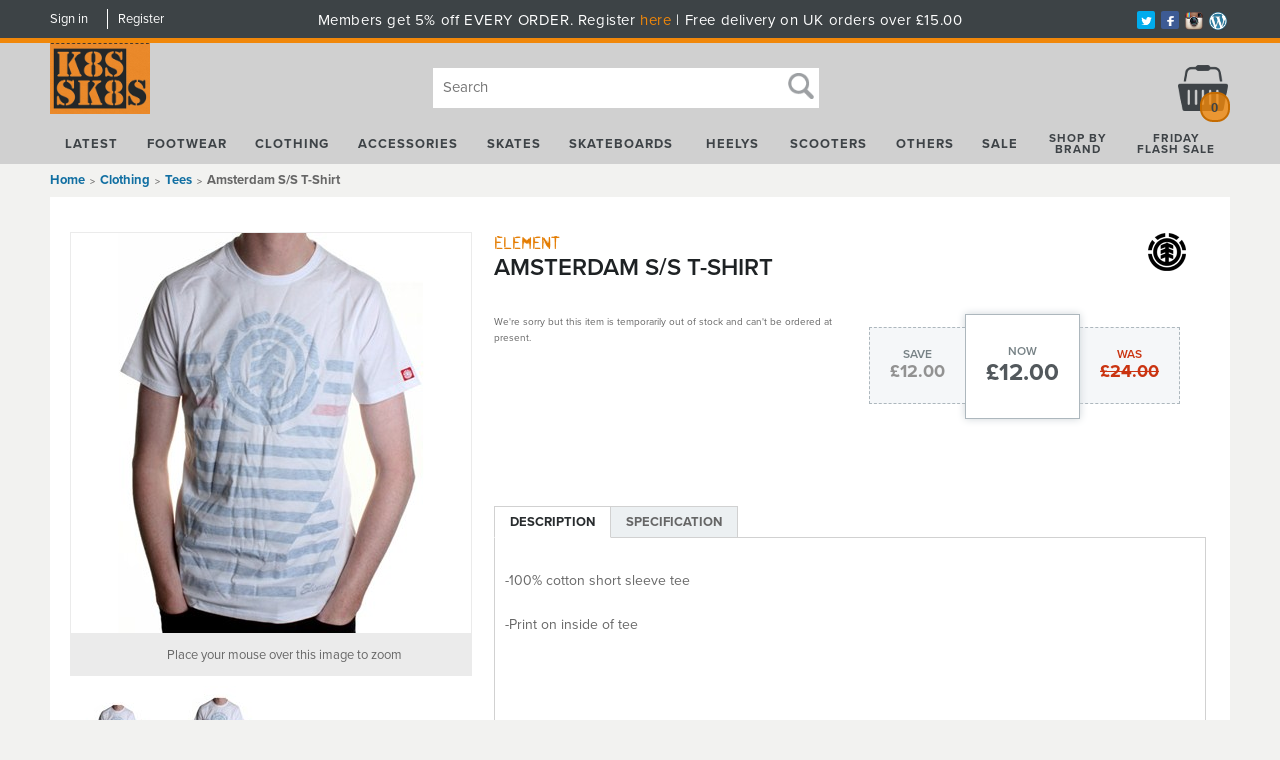

--- FILE ---
content_type: text/html; charset=utf-8
request_url: https://www.kateskates.co.uk/buy/amsterdam-s-s-t-shirt_9148.htm
body_size: 34361
content:

<!DOCTYPE html>
<html id="htmlElement" lang="en">
<head id="Head1"><title>
	Amsterdam S/S T-Shirt
</title><!--Google Consent Mode--><script>
window.dataLayer = window.dataLayer || [];
function gtag() { dataLayer.push(arguments); }
gtag('js', new Date());

</script><!--Google Tag Manager--><script>(function(w,d,s,l,i){w[l]=w[l]||[];w[l].push({'gtm.start':new Date().getTime(),event:'gtm.js'});var f=d.getElementsByTagName(s)[0],j=d.createElement(s),dl=l!='dataLayer'?'&l='+l:'';j.async=true;j.src='//www.googletagmanager.com/gtm.js?id='+i+dl;f.parentNode.insertBefore(j,f);})(window,document,'script','dataLayer','GTM-54FQWM');</script><!--End Google Tag Manager --><script type="text/javascript" src="//use.typekit.net/pvg8ekr.js"></script>
<script type="text/javascript">try{Typekit.load();}catch(e){}</script>
<link href="//maxcdn.bootstrapcdn.com/font-awesome/4.2.0/css/font-awesome.min.css" rel="stylesheet"><script type="application/ld+json">{"@context" : "https://schema.org","@type" : "Organization","url" : "https://www.kateskates.co.uk","name" : "KateSkates","contactPoint" : [{"@type" : "ContactPoint","telephone" : "+44 1229 433445","contactType" : "customer service"},{"@type" : "ContactPoint","telephone" : "+44 1229 433445","contactType" : "sales"}]}</script><script type="text/javascript">
//<![CDATA[
(function(){function a(a){var b,c,d=window.document.createElement("iframe");d.src="javascript:false",(d.frameElement||d).style.cssText="width: 0; height: 0; border: 0";var e=window.document.createElement("div");e.style.display="none";var f=window.document.createElement("div");e.appendChild(f),window.document.body.insertBefore(e,window.document.body.firstChild),f.appendChild(d);try{c=d.contentWindow.document}catch(g){b=document.domain,d.src="javascript:var d=document.open();d.domain='"+b+"';void(0);",c=d.contentWindow.document}return c.open()._l=function(){b&&(this.domain=b);var c=this.createElement("scr".concat("ipt"));c.src=a,this.body.appendChild(c)},c.write("<bo".concat('dy onload="document._l();">')),c.close(),d}var b="nostojs";window[b]=window[b]||function(a){(window[b].q=window[b].q||[]).push(a)},window[b].l=new Date;var c=function(d,e){if(!document.body)return setTimeout(function(){c(d,e)},30);e=e||{},window[b].o=e;var f=document.location.protocol,g=["https:"===f?f:"http:","//",e.host||"connect.nosto.com",e.path||"/include/",d].join("");a(g)};window[b].init=c})();nostojs.init('hh7kfmsb');//]]>
</script><link rel="preload" as="image" href="https://s3-eu-west-1.amazonaws.com/kateskates/i/pmi/2147381666_1.jpg?_t=2929215" /><link rel="canonical" href="https://www.kateskates.co.uk/buy/amsterdam-s-s-t-shirt_9148.htm" /><meta http-equiv="Content-type" content="text/html;charset=UTF-8" /><meta name="google-site-verification" content="dDXyOp0G6gI7GKFY_hB5f3hJShH7ltWkMVljxSvUcEE" /><meta name="apple-mobile-web-app-capable" content="yes" /><meta name="apple-mobile-web-app-status-bar-style" content="black" /><meta property="og:site_name" content="KateSkates" /><meta name="viewport" content="width=device-width" /><meta name="description" content="-100% cotton short sleeve tee
 -Print on inside of tee" /><meta name="keywords" content="ELSP09,FTWMENS,,Rollerskates, skate, shoes, urban, street, clothing, skateboards, Heelys, Rollerblades, rollerboots, Vans slip ons, classic, slipons, Etnies, DC, Shoe" /><meta property="og:title" content="Amsterdam S/S T-Shirt" /><meta property="og:type" content="product" /><meta property="og:price:currency" content="GBP" /><meta property="og:price:amount" content="12.00" /><meta property="og:url" content="https://www.kateskates.co.uk/buy/amsterdam-s-s-t-shirt_9148.htm" /><meta property="og:image" content="https://s3-eu-west-1.amazonaws.com/kateskates/i/plt/2147381666_1.jpg?_t=2929215" /><meta property="og:brand" content="Element" /><meta property="og:availability" content="out of stock" /><meta property="product:condition" content="new" /><meta property="product:retailer_item_id" content="2147381666" /><meta property="twitter:card" content="summary" /><meta name="robots" content="index,follow,archive" /><link type="text/css" rel="stylesheet" href="/bundle.css?pn=bundle&amp;index=1&amp;tag=20101694918D&amp;sid=1507328" /><script src="/js/jquery/t_2611914754/jquery-1.10.2.min.js"></script><script src="/js/jquery/t_2611914754/jquery-migrate-1.4.1.min.js"></script><script src="/js/jquery/t_2611914754/jquery-ui-1.9.2.min.js"></script><script src="/js/primarybundle.js?_t=2261197924D&amp;sid=1507328"></script><script src="/js/jquery/filter_search/t_2611914754/jfilter_menu_builder_type_4.js"></script><script type="text/javascript">var displayedProductId = -1754429112; var displayedProductRef = '2147381666';</script><script src="/js/jquery/cloud_zoom/t_2611914754/cloud-zoom.1.0.2.js"></script><script src="/js/jquery/popupgallery_standard/js/t_2611914754/jquery.prettyPhoto.js"></script><script src="/js/jquery/popupgallery_standard/js/t_2611914754/popupgallery.js?theme=facebook"></script><script src="/js/jquery/t_2611914754/jsdynamicpricer.js"></script><script src="/js/jquery/t_2611914754/jquery.pnotify.js"></script><script src="/js/jquery/t_2611914754/jquery.tipsy.js"></script><script src="/js/jquery/t_2611914754/etail.article.popup.loader.js"></script><script src="/js/t_2611914754/jquery_etail_modal.js"></script><script src="/js/jquery/ask_a_techincal_question/t_2611914754/jtechquestion.js"></script><!--Global site tag(gtag.js) - Google Analytics GA4--><script async="async" src="https://www.googletagmanager.com/gtag/js?id=G-5TMTZSPMYT"></script><script>
window.dataLayer = window.dataLayer || [];
function gtag() { dataLayer.push(arguments); }
gtag('js', new Date());

gtag('config', 'G-5TMTZSPMYT');

</script></head>
<body id="body" onload="DisplayFormValues();" class="nonmem vatex isnonmob" itemscope="" itemtype="https://schema.org/WebPage">
    <!--Google Tag Manager NoScript--><noscript><iframe src="//www.googletagmanager.com/ns.html?id=GTM-54FQWM" height="0" width="0" style="display:none;visibility:hidden"></iframe></noscript><!--End Google Tag Manager NoScript--><div id="cont">
	<div id="ptf">
		<div class="ext">
			<!--Pane:Member_Info--><div class="cust" id="p34340864">
				<div class="bt">
					<h3>My KateSkates</h3>
				</div><div class="bc">
					<ul class="subnav"><li><a href="/signin.aspx" title="Sign in" class="lnk">Sign in</a></li><li><a href="/register.aspx?pn=register" title="Register" class="lnk">Register</a></li></ul>
				</div><div class="bb">

				</div>
			</div><div class="art tags" id="a56164352">
	<div class="bt">

	</div><div class="bc">
		<div class="artp">
			<p class="headerDelivery">Members get 5% off EVERY ORDER. Register <a title="membership offer " href="https://www.kateskates.co.uk/register.aspx">here</a> | Free delivery on UK orders over £15.00</p>
<ul id="nav-soc">
<li class="twitter"><a href="http://twitter.com/katesskates" target="_blank" rel="noopener"><img src="https://s3-eu-west-1.amazonaws.com/kateskates/1507328/i/bdr/icon_nav_twitter.png" alt="Twitter" /></a></li>
<li class="fb"><a href="http://www.facebook.com/katesskates" target="_blank" rel="noopener"><img src="https://s3-eu-west-1.amazonaws.com/kateskates/1507328/i/bdr/icon_nav_fb.png" alt="Facebook" /></a></li>
<li class="instagram"><a href="http://instagram.com/kateskatesofficial" target="_blank" rel="noopener"> <img src="https://s3-eu-west-1.amazonaws.com/kateskates/1507328/i/bdr/instagram.png" alt="Instagram" /></a></li>
<li class="blog"><a href="https://katesskatesblog.wordpress.com/" target="_blank" rel="noopener"><img src="https://s3-eu-west-1.amazonaws.com/kateskates/1507328/i/sys/blog.png" alt="Blog" /></a></li>
</ul>
		</div>
	</div><div class="bb">

	</div>
</div>
		</div>
	</div><div id="site" class="buy">
		<!--Top panel 1--><div id="pt">
			<div class="ext">
				<div class="art" id="a56164357">
	<div class="bt">

	</div><div class="bc">
		<div class="artp">
			<h1><a href="/" shape="rect"><img class="logo" title="Kateskates" src="https://s3-eu-west-1.amazonaws.com/kateskates/1507328/i/bdr/sitelogo.png?_t=2928141337" alt="Kateskates" /></a></h1>
		</div>
	</div><div class="bb">

	</div>
</div><div class="search" id="p9011203">
					<div class="bt">
						<h3>Search</h3>
					</div><div class="bc">
						<!--start search form--><form method="get" action="https://www.kateskates.co.uk/shop/search.htm"><label for="searchbox">Search site</label><input name="kw" id="searchbox" size="24" placeholder="Search" class="inputtext" /><input type="hidden" name="st" value="k" /><input type="image" src="https://s3-eu-west-1.amazonaws.com/kateskates/1507328/i/btn/search.png?_t=2813132224" title="Search" id="search" class="submit" name="search" value="Search" onclick="var that=this;window.setTimeout(function (){that.disabled=true; window.setTimeout(function() {that.disabled=false;},500);},0);return true;" /></form><!--end search form-->
					</div><div class="bb">

					</div>
				</div><div class="pbnr ps" id="p32571392">
					<div class="bt">

					</div><div class="bc">
						<div class="bnr" id="b-2719743">
							<a href="https://www.kateskates.co.uk/index/christmas-ordering-tips_1573.htm.aspx"><img title="Christmas Delivery" width="255" height="47" id="i-2719743" src="https://s3-eu-west-1.amazonaws.com/kateskates/i/bnr/xmastipslatest.png?_t=2715143543" alt="Christmas Delivery" /></a>
						</div>
					</div><div class="bb">

					</div>
				</div><div class="bskt hvrtrgr" id="p9011204">
					<div class="bt">
						<h3>My basket</h3>
					</div><div class="bc">
						<div id="mybskt">
							<p id="bsktitems">0<span style="float: left;">Items: </span></p><p id="bsktvalue" class="value">£0.00<span style="float: left;">Total: </span></p>
						</div>
					</div><div class="bb">

					</div>
				</div><div class="art nav" id="a23363591">
	<div class="bt">

	</div><div class="bc">
		<div class="artp">
			<nav>
<ul id="nav-products" class="group">
<li id="latest"><a href="../../shop/latest-arrivals_n01.htm" shape="rect">Latest</a></li>
<!-- START OF FOOTWEAR -->
<li id="cat-footwear"><a href="http://www.kateskates.co.uk/dept/footwear_d001261.htm" shape="rect">Footwear</a>
<div class="subnav nav-c3"><!-- START OF FIRST COLUMN -->
<ul>
<li>
<h5>Type</h5>
</li>
<li><a href="http://www.kateskates.co.uk/dept/footwear-shoes-skate-shoes_d011271.htm" shape="rect">Skate Shoes</a></li>
<li><a href="http://www.kateskates.co.uk/dept/footwear-shoes-casual-shoes_d011272.htm" shape="rect">Casual Shoes</a></li>
<li><a href="http://www.kateskates.co.uk/dept/footwear-shoes-bmx-snow-shoes_d011273.htm" shape="rect">BMX/Snow Shoes</a></li>
<li><a href="http://www.kateskates.co.uk/dept/footwear-sandals-flip-flops_d011269.htm" shape="rect">Sandals &amp; Flip-Flops</a></li>
<li><a href="http://www.kateskates.co.uk/dept/footwear-slippers_d011270.htm" shape="rect">Slippers</a></li>
<li><a href="http://www.kateskates.co.uk/dept/footwear-laces_d001519.htm" shape="rect">Laces</a></li>
<li>
<h5>For</h5>
</li>
<li><a href="http://www.kateskates.co.uk/shop/kftwmens-d12353543_a01.htm" shape="rect">Men</a></li>
<li><a href="http://www.kateskates.co.uk/shop/kftwwomens-d12353543_a01.htm" shape="rect">Women</a></li>
<li><a href="http://www.kateskates.co.uk/shop/kftwkids-d12353543_a01.htm" shape="rect">Kids</a></li>
</ul>
<!-- START OF SECOND COLUMN -->
<ul>
<li>
<h5>Featured Brands</h5>
</li>
<li><a href="../../shop/vans_b0138076500.htm&quot;" shape="rect">Vans</a></li>
<li><a href="http://www.kateskates.co.uk/shop/d12353543-bEtnies_a01.htm" shape="rect">Etnies</a></li>
<li><a href="http://www.kateskates.co.uk/shop/d12353543-bConverse_a01.htm" shape="rect">Converse</a></li>
<li><a href="/shop/new-balance-numeric_b0180347178.htm" shape="rect">NB Numeric</a></li>
<li><a href="http://www.kateskates.co.uk/shop/d12353543-bdc_a01.htm" shape="rect">DC</a></li>
<li><a href="http://www.kateskates.co.uk/shop/d12353543-bEmerica_a01.htm" shape="rect">Emerica</a></li>
<li><a href="http://www.kateskates.co.uk/shop/d12353543-bOsiris_a01.htm" shape="rect">Osiris</a></li>
<li><a href="http://www.kateskates.co.uk/shop/d12353543-bDVS_a01.htm" shape="rect">DVS</a></li>
<li><a href="http://www.kateskates.co.uk/shop/d12353543-bSupra_a01.htm" shape="rect">Supra</a></li>
<li><a href="http://www.kateskates.co.uk/shop/d12353543-bglobe_a01.htm" shape="rect">Globe</a></li>
<li><a href="http://www.kateskates.co.uk/shop/d12353543-bLakai_a01.htm" shape="rect">Lakai</a></li>
<li><a href="http://www.kateskates.co.uk/shop/es_b0138076481.htm" shape="rect">eS</a></li>
</ul>
<!-- START OF THIRD COLUMN -->
<ul class="range">
<li>
<h5>Shop by Range</h5>
</li>
<li><a href="http://www.kateskates.co.uk/shop/search.htm?kw=vnoldsk&amp;st=k&amp;search.x=0&amp;search.y=0&amp;search=Search" shape="rect">Vans Old Skool</a></li>
<li><a href="http://www.kateskates.co.uk/shop/search.htm?kw=vegan&amp;st=k&amp;search.x=0&amp;search.y=0&amp;search=Search" shape="rect">Vegan shoes</a></li>
<li><a href="http://www.kateskates.co.uk/shop/search.htm?kw=btssh&amp;st=k&amp;search.x=0&amp;search.y=0&amp;search=Search" shape="rect">Back to school shoes</a></li>
<li><a href="http://www.kateskates.co.uk/shop/search.htm?kw=lkfa14&amp;st=k&amp;search.x=0&amp;search.y=0&amp;search=Search" shape="rect">Brand new from Lakai</a></li>
<li><a href="http://www.kateskates.co.uk/shop/search.htm?kw=etfa14&amp;st=k&amp;search.x=0&amp;search.y=0&amp;search=Search" shape="rect">Fresh Etnies Shoes</a></li>
<li><a href="http://www.kateskates.co.uk/shop/search.htm?kw=emfa14&amp;st=k&amp;search.x=0&amp;search.y=0&amp;search=Search" shape="rect">Brand New Emericas</a></li>
<li><a href="http://www.kateskates.co.uk/shop/search.htm?kw=dcfa14&amp;st=k&amp;search.x=0&amp;search.y=0&amp;search=Search" shape="rect">DC yo</a></li>
</ul>
<!-- START OF Featured Product -->
<div class="nav-featured">
<h5>Featured</h5>
<a href="http://www.kateskates.co.uk/buy/marana-x-indy-black-shoe_42683.htm" shape="rect"><img src="https://s3-eu-west-1.amazonaws.com/kateskates/i/plt/etniesmaranaxindyblackshoe.jpg" alt="Etnies Marana x Indy Black Shoe" /> </a>
<p><strong>Etnies</strong> <a href="https://www.kateskates.co.uk/buy/marana-x-indy-black-shoe_42683.htm" shape="rect">Etnies Marana x Indy Black Shoe</a></p>
<p class="price">£85</p>
</div>
<!-- START OF dept signoff - generally All something -->
<ul>
<li><a href="http://www.kateskates.co.uk/dept/footwear-shoes_d011268.htm" shape="rect">All Shoes</a></li>
</ul>
</div>
</li>
<!-- START OF CLOTHING -->
<li id="cat-clothing"><a href="http://www.kateskates.co.uk/dept/clothing_d011262.htm" shape="rect">Clothing</a>
<div class="subnav nav-c3"><!-- START OF FIRST COLUMN -->
<ul>
<li>
<h5>Type</h5>
</li>
<li><a href="http://www.kateskates.co.uk/dept/clothing-tees_d011274.htm" shape="rect">Tees</a></li>
<li><a href="http://www.kateskates.co.uk/dept/clothing-denim-jeans_d011278.htm" shape="rect">Denim/Jeans</a></li>
<li><a href="http://www.kateskates.co.uk/dept/clothing-crews-hoodies_d011279.htm" shape="rect">Crews/Hoodies</a></li>
<li><a href="http://www.kateskates.co.uk/dept/clothing-shorts_d011280.htm" shape="rect">Shorts</a></li>
<li><a href="http://www.kateskates.co.uk/dept/clothing-jackets_d011281.htm" shape="rect">Jackets</a></li>
<li><a href="http://www.kateskates.co.uk/dept/clothing-shirts-polo_d011282.htm" shape="rect">Shirts/Polos</a></li>
<li><a href="http://www.kateskates.co.uk/dept/clothing-hats_d011283.htm" shape="rect">Hats</a></li>
<li><a href="http://www.kateskates.co.uk/dept/clothing-beanies_d011284.htm" shape="rect">Beanies</a></li>
<li><a href="http://www.kateskates.co.uk/dept/clothing-underwear_d011285.htm" shape="rect">Underwear</a></li>
<li><a href="http://www.kateskates.co.uk/dept/clothing-dresses_d011287.htm" shape="rect">Dresses</a></li>
<li><a href="http://www.kateskates.co.uk/dept/clothing-skirts_d011288.htm" shape="rect">Skirts</a></li>
<li><a href="http://www.kateskates.co.uk/dept/clothing-swimwear_d011286.htm" shape="rect">Swimwear</a></li>
</ul>
<!-- START OF SECOND COLUMN -->
<ul>
<li>
<h5>Featured Brands</h5>
</li>
<li><a href="http://www.kateskates.co.uk/shop/DC_b0138076480.htm" shape="rect">DC</a></li>
<li><a href="https://www.kateskates.co.uk/shop/vans_b0138076500.htm" shape="rect">Vans</a></li>
<li><a href="http://www.kateskates.co.uk/shop/Element_b0138076484.htm" shape="rect">Element</a></li>
<li><a href="http://www.kateskates.co.uk/shop/enjoi_b0138076553.htm" shape="rect">Enjoi</a></li>
<li><a href="http://www.kateskates.co.uk/shop/Etnies_b0138076477.htm" shape="rect">Etnies</a></li>
<li><a href="http://www.kateskates.co.uk/shop/Famous-Stars-and-Straps_b0169337094.htm" shape="rect">Famous Stars &amp; Straps</a></li>
<li><a href="http://www.kateskates.co.uk/shop/fox_b0138076578.htm" shape="rect">Fox</a></li>
<li><a href="http://www.kateskates.co.uk/shop/neff_b0150200576.htm" shape="rect">Neff</a></li>
<li><a href="http://www.kateskates.co.uk/shop/new-era-cap-co_b0169238877.htm" shape="rect">New Era Cap Co</a></li>
<li><a href="/shop/santa-cruz_b0138076474.htm" shape="rect">Santa Cruz</a></li>
<li><a href="/shop/thrasher_b0138076521.htm" shape="rect">Thrasher</a></li>
<li><a href="http://www.kateskates.co.uk/shop/Volcom_b0138076488.htm" shape="rect">Volcom</a></li>
<li><a href="http://www.kateskates.co.uk/shop/WESC_b0138076549.htm" shape="rect">WESC</a></li>
<li><a href="https://www.kateskates.co.uk/shop/47-brand_b01142114854.htm" shape="rect">47 Brand</a></li>
</ul>
<!--START OF THIRD COLUMN -->
<ul class="range">
<li>
<h5>Shop by Range</h5>
</li>
<li><a href="http://www.kateskates.co.uk/shop/search.htm?kw=vofa14&amp;st=k&amp;search.x=0&amp;search.y=0&amp;search=Search" shape="rect">Volcom Fall collection</a></li>
<li><a href="http://www.kateskates.co.uk/shop/search.htm?kw=fxfa14&amp;st=k&amp;search.x=0&amp;search.y=0&amp;search=Search" shape="rect">Fresh from Fox</a></li>
<li><a href="http://www.kateskates.co.uk/shop/search.htm?kw=fsasfa14&amp;st=k&amp;search.x=0&amp;search.y=0&amp;search=Search" shape="rect">FSAS autumn apparel</a></li>
<li><a href="http://www.kateskates.co.uk/shop/search.htm?kw=DCfa14&amp;st=k&amp;search.x=0&amp;search.y=0&amp;search=Search" shape="rect">Hoods and beanies from DC</a></li>
<li><a href="http://www.kateskates.co.uk/shop/search.htm?kw=neccbea&amp;st=k&amp;search.x=0&amp;search.y=0&amp;search=Search" shape="rect">New Era beanies</a></li>
<li><a href="http://www.kateskates.co.uk/shop/search.htm?kw=supporters&amp;st=k&amp;search.x=0&amp;search.y=0&amp;search=Search" shape="rect">New Era supporters jerseys</a></li>
</ul>
<!-- START OF FOURTH COLUMN -->
<div class="nav-featured">
<h5>Featured</h5>
<a href="http://www.kateskates.co.uk/buy/skate-mag-crew-black_23049.htm" shape="rect"> <img src="https://s3-eu-west-1.amazonaws.com/kateskates/i/plt/2147412275_1.jpg" alt="Thrasher Skate Mag Crew Black" /> </a>
<p><strong>Thrasher</strong> <a href="http://www.kateskates.co.uk/buy/skate-mag-crew-black_23049.htm" shape="rect">Thrasher Skate Mag Crew - Black</a></p>
<p class="price">£54.99</p>
</div>
</div>
</li>
<!-- START OF ACCESSORIES -->
<li id="cat-accessories"><a href="http://www.kateskates.co.uk/dept/accessories_d011263.htm" shape="rect">Accessories</a>
<div class="subnav nav-c3"><!-- START OF FIRST COLUMN -->
<ul>
<li>
<h5>Type</h5>
</li>
<li><a href="http://www.kateskates.co.uk/dept/accessories-backpacks_d011316.htm" shape="rect">Backpacks</a></li>
<li><a href="http://www.kateskates.co.uk/dept/accessories-belts_d011317.htm" shape="rect">Belts</a></li>
<li><a href="http://www.kateskates.co.uk/dept/accessories-sunglasses_d011318.htm" shape="rect">Sunglasses</a></li>
<li><a href="http://www.kateskates.co.uk/dept/accessories-watches_d011319.htm" shape="rect">Watches</a></li>
<li><a href="http://www.kateskates.co.uk/dept/accessories-random_d011320.htm" shape="rect">Random</a></li>
<li><a href="http://www.kateskates.co.uk/dept/accessories-books-magazines_d011321.htm" shape="rect">Book/Magazines</a></li>
<li><a title="Accessories - Badges/Patches" href="http://www.kateskates.co.uk/dept/accessories-badges- patches_d001529.htm" shape="rect">Badges/Patches</a></li>
<li><a title="Accessories - Headphones" href="http://www.kateskates.co.uk/dept/accessories-headphones_d001524.htm" shape="rect">Headphones</a></li>
<li><a title="Accessories - iPhone Covers" href="http://www.kateskates.co.uk/dept/accessories-iphone-covers_d001525.htm" shape="rect">iPhone Covers</a></li>
<li><a title="Accessories - Jewellery" href="http://www.kateskates.co.uk/dept/accessories-jewellery_d001526.htm" shape="rect">Jewellery</a></li>
<li><a title="Accessories - Keyrings/Lanyards" href="http://www.kateskates.co.uk/dept/accessories-keyrings- lanyards_d001530.htm" shape="rect">Keyrings/Lanyard</a></li>
<li><a title="Accessories - Laces" href="http://www.kateskates.co.uk/dept/accessories-laces_d001531.htm" shape="rect">Laces</a></li>
<li><a title="Accessories - Stickers/Posters" href="http://www.kateskates.co.uk/dept/accessories-stickers- posters_d001532.htm" shape="rect">Stickers/Posters</a></li>
<li><a title="Accessories - Ties" href="http://www.kateskates.co.uk/dept/accessories-ties_d001528.htm" shape="rect">Ties</a></li>
<li><a title="Accessories - Toys" href="http://www.kateskates.co.uk/dept/accessories-toys_d001533.htm" shape="rect">Toys</a></li>
<li><a title="Accessories - Wristbands" href="http://www.kateskates.co.uk/dept/accessories-watches_d001319.htm" shape="rect">Watches</a></li>
<li><a title="Accessories - Wallets" href="http://www.kateskates.co.uk/dept/accessories-wallets_d001523.htm" shape="rect">Wallets</a></li>
<li><a title="Accessories - Wristbands" href="http://www.kateskates.co.uk/dept/accessories-wristbands_d001527.htm" shape="rect">Wristbands</a></li>
</ul>
<!-- START OF SECOND COLUMN -->
<ul>
<li>
<h5>Featured Brands</h5>
</li>
<li><a href="http://www.kateskates.co.uk/shop/addict_b0138076543.htm" shape="rect">Addict</a></li>
<li><a href="http://www.kateskates.co.uk/shop/dakine_b0169238804.htm" shape="rect">Dakine</a></li>
<li><a href="http://www.kateskates.co.uk/shop/dC_b0138076480.htm" shape="rect">DC</a></li>
<li><a href="http://www.kateskates.co.uk/shop/diamond_b0138076534.htm" shape="rect">Diamond</a></li>
<li><a href="http://www.kateskates.co.uk/shop/Element_b0138076484.htm" shape="rect">Element</a></li>
<li><a href="http://www.kateskates.co.uk/shop/enjoi_b0138076553.htm" shape="rect">Enjoi</a></li>
<li><a href="http://www.kateskates.co.uk/shop/Etnies_b0138076477.htm" shape="rect">Etnies</a></li>
<li><a href="http://www.kateskates.co.uk/shop/independent_b0138076448.htm" shape="rect">Independent</a></li>
<li><a href="http://www.kateskates.co.uk/shop/mr-lacy_b0169369873.htm" shape="rect">Mr Lacy</a></li>
<li><a href="http://www.kateskates.co.uk/shop/nixon_b0138076544.htm" shape="rect">Nixon</a></li>
<li><a href="http://www.kateskates.co.uk/shop/Roxy_b0138076596.htm" shape="rect">Roxy</a></li>
<li><a href="http://www.kateskates.co.uk/shop/rvca_b0169238807.htm" shape="rect">RVCA</a></li>
<li><a href="http://www.kateskates.co.uk/shop/Vans_b0138076500.htm" shape="rect">Vans</a></li>
<li><a href="http://www.kateskates.co.uk/shop/vestal_b0169238812.htm" shape="rect">Vestal</a></li>
<li><a href="http://www.kateskates.co.uk/shop/Volcom_b0138076488.htm" shape="rect">Volcom</a></li>
<li><a href="/shop/mi-pac_b01124321792.htm" shape="rect">Mi-Pac</a></li>
</ul>
<!-- START OF THIRD COLUMN -->
<ul class="range">
<li>
<h5>Shop by Range</h5>
</li>
<li><a href="http://www.kateskates.co.uk/shop/search.htm?kw=dknfa14&amp;st=k&amp;search.x=0&amp;search.y=0&amp;search=Search" shape="rect">Dakine backpacks</a></li>
<li><a href="http://www.kateskates.co.uk/shop/search.htm?kw=neffsp14&amp;st=k&amp;search.x=0&amp;search.y=0&amp;search=Search" shape="rect">Sunnies from Neff</a></li>
<li><a href="http://www.kateskates.co.uk/shop/search.htm?kw=ALLIP&amp;st=k&amp;search.x=0&amp;search.y=0&amp;search=Search" shape="rect">All iPhone cases</a></li>
<li><a href="http://www.kateskates.co.uk/shop/search.htm?kw=vnwars&amp;st=k&amp;search.x=0&amp;search.y=0&amp;search=Search" shape="rect">Vans x Star Wars caps and backpacks</a></li>
</ul>
<!-- START OF FOURTH COLUMN -->
<div class="nav-featured">
<h5>Featured</h5>
<a href="http://www.kateskates.co.uk/buy/hot-laps-gripper-bag-fire-mountain_42005.htm" shape="rect"><img src="https://s3-eu-west-1.amazonaws.com/kateskates/i/plt/2147422474_1.jpg" alt="Dakine Hot Laps Gripper Bag Fire Mountain" /> </a>
<p><strong>Dakine</strong> <a href="http://www.kateskates.co.uk/buy/hot-laps-gripper-bag-fire-mountain_42005.htm" shape="rect">Hot Laps Gripper Bag - Fire Mountain</a></p>
<p class="price">£30</p>
</div>
</div>
</li>
<!-- START OF SKATES -->
<li id="cat-skates"><a href="http://www.kateskates.co.uk/dept/skates_d011264.htm" shape="rect">Skates</a>
<div class="subnav nav-c5"><!-- START OF FIRST COLUMN -->
<ul>
<li>
<h5>Type</h5>
</li>
<li><a href="http://www.kateskates.co.uk/dept/skates-quads_d011342.htm" shape="rect"><strong>QUAD</strong></a></li>
<li><a href="http://www.kateskates.co.uk/dept/skates-quads-skates_d011351.htm" shape="rect"><strong>Skates</strong></a></li>
<li><a href="http://www.kateskates.co.uk/dept/skates-quads-accessories_d011352.htm" shape="rect">Accessories</a></li>
<li><a href="http://www.kateskates.co.uk/dept/skates-quad-bearings_d001359.htm" shape="rect">Bearings</a></li>
<li><a href="http://www.kateskates.co.uk/dept/skates-quads-parts_d011353.htm" shape="rect">Parts</a></li>
<li><a href="http://www.kateskates.co.uk/dept/skates-quads-tools_d011354.htm" shape="rect">Tools</a></li>
<li><a href="http://www.kateskates.co.uk/dept/skates-quads-wheels_d011355.htm" shape="rect">Wheels</a></li>
<li><a href="http://www.kateskates.co.uk/dept/skates-derby_d011343.htm" shape="rect"><strong>DERBY</strong></a></li>
<li><a title="Skates - Derby - Skates" href="http://www.kateskates.co.uk/dept/skates-derby-skates_d001357.htm" shape="rect"><strong>Skates</strong></a></li>
<li><a title="Skates - Derby - Accessories" href="http://www.kateskates.co.uk/dept/skates-derby- accessories_d001358.htm" shape="rect">Accessories</a></li>
<li><a title="Skates - Derby - Bearings" href="http://www.kateskates.co.uk/dept/skates-derby-bearings_d001359.htm" shape="rect">Bearings</a></li>
<li><a title="Skates - Derby - Boot Only" href="http://www.kateskates.co.uk/dept/skates-derby-boot-only_d001356.htm" shape="rect">Boot Only</a></li>
<li><a title="Skates - Derby - Clothing" href="http://www.kateskates.co.uk/dept/skates-derby-clothing_d001360.htm" shape="rect">Clothing</a></li>
<li><a title="Skates - Derby - Protection" href="http://www.kateskates.co.uk/dept/skates-derby-protection_d001362.htm" shape="rect">Protection</a></li>
<li><a title="Skates - Derby - Parts" href="http://www.kateskates.co.uk/dept/skates-derby-parts_d001361.htm" shape="rect">Parts</a></li>
<li><a title="Skates - Derby - Tools" href="http://www.kateskates.co.uk/dept/skates-derby-tools_d001363.htm" shape="rect">Tools</a></li>
<li><a href="http://www.kateskates.co.uk/dept/skates-derby-wheels_d011364.htm" shape="rect">Wheels</a></li>
</ul>
<!-- START OF SECOND COLUMN -->
<ul>
<li><a href="http://www.kateskates.co.uk/dept/skates-inline-fitness_d011345.htm" shape="rect"><strong>INLINE FITNESS</strong></a></li>
<li><a href="http://www.kateskates.co.uk/dept/skates-inline-fitness-skates_d011371.htm" shape="rect"><strong>Skates</strong></a></li>
<li><a href="http://www.kateskates.co.uk/dept/skates-inline-fitness-accessories_d011372.htm" shape="rect">Accessories</a></li>
<li><a href="http://www.kateskates.co.uk/dept/skates-inline-fitness-parts_d011374.htm" shape="rect">Parts</a></li>
<li><a href="http://www.kateskates.co.uk/dept/skates-inline-fitness_d011345.htm" shape="rect">Tools</a></li>
<li><a href="http://www.kateskates.co.uk/dept/skates-inline-fitness-wheels_d011376.htm" shape="rect">Wheels</a></li>
<li><a href="http://www.kateskates.co.uk/dept/skates-inline-aggressive_d011346.htm" shape="rect"><strong>INLINE AGGRESSIVE</strong></a></li>
<li><a href="http://www.kateskates.co.uk/dept/skates-inline-aggressive-skates_d011378.htm" shape="rect"><strong>Skates</strong></a></li>
<li><a href="http://www.kateskates.co.uk/dept/skates-inline-aggressive-accessories_d011379.htm" shape="rect">Accessories</a></li>
<li><a href="http://www.kateskates.co.uk/dept/skates-inline-aggressive-bearings_d011380.htm" shape="rect">Bearings</a></li>
<li><a href="http://www.kateskates.co.uk/dept/skates-inline-aggressive-boots_d011378.htm" shape="rect">Boot Only</a></li>
<li><a href="http://www.kateskates.co.uk/dept/skates-inline-aggressive-parts_d011381.htm" shape="rect">Parts</a></li>
<li><a href="http://www.kateskates.co.uk/dept/skates-inline-aggressive-tools_d011379.htm" shape="rect">Tools</a></li>
<li><a href="http://www.kateskates.co.uk/dept/skates-inline-aggressive-wheels_d011383.htm" shape="rect">Wheels</a></li>
<li><a href="http://www.kateskates.co.uk/dept/skates-inline-recreational_d011344.htm" shape="rect"><strong>INLINE RECREATION</strong></a></li>
<li><a href="http://www.kateskates.co.uk/dept/skates-inline-recreational-skates_d011365.htm" shape="rect"><strong>Skates</strong></a></li>
<li><a href="http://www.kateskates.co.uk/dept/skates-inline-recreational-accessories_d011366.htm" shape="rect">Accessories</a></li>
<li><a href="http://www.kateskates.co.uk/dept/skates-inline-recreational-parts_d011368.htm" shape="rect">Parts</a></li>
<li><a href="http://www.kateskates.co.uk/dept/skates-inline-recreational_d011344.htm" shape="rect">Tools</a></li>
<li><a href="http://www.kateskates.co.uk/dept/skates-inline-recreational-wheels_d011370.htm" shape="rect">Wheels</a></li>
</ul>
<!-- START OF THIRD COLUMN -->
<ul>
<li><a href="http://www.kateskates.co.uk/index/buy-heelys-at-kateskates_1582.htm" shape="rect"><strong>HEELYS</strong></a></li>
<li><a href="http://www.kateskates.co.uk/dept/skates-heelys-accessories_d001386.htm" shape="rect">Accessories</a></li>
<li><a href="http://www.kateskates.co.uk/dept/skates-heelys-boys_d001384.htm" shape="rect">Boys</a></li>
<li><a href="http://www.kateskates.co.uk/dept/skates-heelys-girls_d001385.htm" shape="rect">Girls</a></li>
<li><a href="http://www.kateskates.co.uk/dept/skates-heelys-wheels_d001387.htm" shape="rect">Wheels</a></li>
<li><a href="http://www.kateskates.co.uk/dept/skates-ice_d001348.htm" shape="rect"><strong>ICE</strong></a></li>
<li><a href="http://www.kateskates.co.uk/dept/skates-ice-accessories_d001388.htm" shape="rect">Accessories</a></li>
<li><a href="http://www.kateskates.co.uk/dept/skates-ice-skates_d001389.htm" shape="rect">Skates</a></li>
<li><a href="http://www.kateskates.co.uk/dept/skates-protection_d001350.htm" shape="rect"><strong>PROTECTION</strong></a></li>
<li><a href="http://www.kateskates.co.uk/dept/skates-protection-combo_d001393.htm" shape="rect">Combo</a></li>
<li><a href="http://www.kateskates.co.uk/dept/skates-protection-elbow_d001394.htm" shape="rect">Elbow</a></li>
<li><a href="http://www.kateskates.co.uk/dept/skates-protection-gloves_d001399.htm" shape="rect">Gloves</a></li>
<li><a href="http://www.kateskates.co.uk/dept/skates-protection-helmets_d001398.htm" shape="rect">Helmets</a></li>
<li><a href="http://www.kateskates.co.uk/dept/skates-protection-knee_d001395.htm" shape="rect">Knee</a></li>
<li><a href="http://www.kateskates.co.uk/dept/skates-protection-shorts_d001397.htm" shape="rect">Shorts</a></li>
<li><a href="http://www.kateskates.co.uk/dept/skates-protection-wristguards_d001396.htm" shape="rect">Wristguards</a></li>
<li><a href="http://www.kateskates.co.uk/dept/skates-wheels_d001349.htm" shape="rect"><strong>WHEELS</strong></a></li>
<li><a href="http://www.kateskates.co.uk/dept/skates-wheels-derby_d001390.htm" shape="rect">Derby</a></li>
<li><a href="http://www.kateskates.co.uk/dept/skates-wheels-inline_d001392.htm" shape="rect">Inline</a></li>
<li><a href="http://www.kateskates.co.uk/dept/skates-wheels-quads_d001391.htm" shape="rect">Quads</a></li>
</ul>
<!-- START OF FOURTH COLUMN -->
<ul>
<li>
<h5>Featured Brands</h5>
</li>
<li><a href="http://www.kateskates.co.uk/shop/heelys_b0138076557.htm" shape="rect">Heelys</a></li>
<li><a href="http://www.kateskates.co.uk/shop/luscious_b0184639902.htm" shape="rect">Luscious</a></li>
<li><a href="http://www.kateskates.co.uk/shop/radar_b0169369875.htm" shape="rect">Radar</a></li>
<li><a href="http://www.kateskates.co.uk/shop/Riedell_b0169369862.htm" shape="rect">Riedell</a></li>
<li><a href="http://www.kateskates.co.uk/shop/Rio-Roller_b0169238815.htm" shape="rect">Rio Roller</a></li>
<li><a href="http://www.kateskates.co.uk/shop/Roces_b0138076433.htm" shape="rect">Roces</a></li>
<li><a href="http://www.kateskates.co.uk/shop/roller-derby_b0169238856.htm" shape="rect">Roller Derby</a></li>
<li><a href="http://www.kateskates.co.uk/shop/Rollerblade_b0169238789.htm" shape="rect">Rollerblade</a></li>
<li><a href="http://www.kateskates.co.uk/shop/rookie_b0169238866.htm" shape="rect">Rookie</a></li>
<li><a href="http://www.kateskates.co.uk/shop/sfr_b0169238800.htm" shape="rect">SFR</a></li>
<li><a href="http://www.kateskates.co.uk/shop/sure-grip-international_b0169238868.htm" shape="rect">Sure-Grip International</a></li>
<li><a href="http://www.kateskates.co.uk/shop/ventronic_b0138076422.htm" shape="rect">Ventronic</a></li>
<li><a href="https://www.kateskates.co.uk/shop/moxi_b01134545409.htm" shape="rect">Moxi</a></li>
</ul>
<!-- START OF FIFTH COLUMN -->
<div class="nav-featured">
<h5>Featured</h5>
<a href="http://www.kateskates.co.uk/buy/bubblegum-quad-roller-skates-blue_23749.htm" shape="rect"> <img src="https://s3-eu-west-1.amazonaws.com/kateskates/i/plt/2147415272_1.jpg" alt="Rookie Bubblegum Quad Roller Skates" /> </a>
<p><strong>Rookie</strong> <a href="http://www.kateskates.co.uk/buy/bubblegum-quad-roller-skates-blue_23749.htm" shape="rect">Bubblegum Quad Roller Skates</a></p>
<p class="price">£64.99</p>
</div>
</div>
</li>
<!-- START OF SKATEBOARDS -->
<li id="cat-skateboards"><a href="http://www.kateskates.co.uk/dept/skateboards_d001265.htm" shape="rect">Skateboards</a>
<div class="subnav nav-c3"><!-- START OF FIRST COLUMN -->
<ul>
<li>
<h5>Type</h5>
</li>
<li><a href="http://www.kateskates.co.uk/dept/skateboards-decks_d001400.htm" shape="rect">Decks</a></li>
<li><a href="http://www.kateskates.co.uk/dept/skateboards-completes_d001403.htm" shape="rect">Completes</a></li>
<li><a href="http://www.kateskates.co.uk/dept/skateboards-cruisers_d001406.htm" shape="rect">Cruisers</a></li>
<li><a href="http://www.kateskates.co.uk/dept/skateboards-longboards_d001405.htm" shape="rect">Longboards</a></li>
<li><a href="http://www.kateskates.co.uk/dept/skateboards-pool-boards_d001407.htm" shape="rect">Pool Boards</a></li>
<li><a href="http://www.kateskates.co.uk/dept/skateboards-hardware_d001404.htm" shape="rect">Hardware</a></li>
<li><a href="http://www.kateskates.co.uk/dept/skateboards-trucks_d001401.htm" shape="rect">Trucks</a></li>
<li><a href="http://www.kateskates.co.uk/dept/skateboards-trucks_d001402.htm" shape="rect">Wheels</a></li>
<li><a href="http://www.kateskates.co.uk/dept/skateboards-protection_d001408.htm" shape="rect">Protection</a></li>
<li><a href="http://www.kateskates.co.uk/dept/skateboards-miscellaneous_d011409.htm" shape="rect">Miscellaneous</a></li>
</ul>
<!-- START OF SECOND COLUMN -->
<ul>
<li>
<h5>Featured Brands</h5>
</li>
<li><a href="http://www.kateskates.co.uk/shop/Almost_b0145481986.htm" shape="rect">Almost</a></li>
<li><a href="http://www.kateskates.co.uk/shop/Chocolate_b0169238847.htm" shape="rect">Chocolate</a></li>
<li><a href="http://www.kateskates.co.uk/shop/creature_b0169238870.htm" shape="rect">Creature</a></li>
<li><a href="/shop/death_b0138076446.htm" shape="rect">Death</a></li>
<li><a href="http://www.kateskates.co.uk/shop/flip_b0138076472.htm" shape="rect">Flip</a></li>
<li><a href="http://www.kateskates.co.uk/shop/Girl_b0138076495.htm" shape="rect">Girl</a></li>
<li><a href="http://www.kateskates.co.uk/shop/heroin_b0138076546.htm" shape="rect">Heroin</a></li>
<li><a href="http://www.kateskates.co.uk/shop/mystery_b0169369908.htm" shape="rect">Mystery</a></li>
<li><a href="http://www.kateskates.co.uk/shop/penny-australia_b0169238869.htm" shape="rect">Penny Australia</a></li>
<li><a href="http://www.kateskates.co.uk/shop/plan-b_b0138076608.htm" shape="rect">Plan B</a></li>
<li><a href="/shop/primitive_b01111214595.htm" shape="rect">Primitive</a></li>
<li><a href="/shop/spitfire_b0138076431.htm" shape="rect">Spitfire</a></li>
<li><a href="/shop/tony-hawk_b0169238875.htm" shape="rect">Tony Hawk</a></li>
<li><a href="http://www.kateskates.co.uk/shop/Welcome_b0169369937.htm" shape="rect">Welcome</a></li>
<li><a href="http://www.kateskates.co.uk/shop/Zero_b0138076429.htm" shape="rect">Zero</a></li>
</ul>
<!-- START OF THIRD COLUMN -->
<ul class="range">
<li>
<h5>Shop by Range</h5>
</li>
<li><a href="http://www.kateskates.co.uk/shop/death_b0138076446.htm" shape="rect">Death decks and accessories</a></li>
<li><a href="http://www.kateskates.co.uk/shop/search.htm?kw=swxsc&amp;st=k&amp;search.x=0&amp;search.y=0&amp;search=Search" shape="rect">Santa Cruz x Star Wars</a></li>
<li><a href="http://www.kateskates.co.uk/shop/search.htm?kw=clcdeck&amp;st=k&amp;search.x=0&amp;search.y=0&amp;search=Search" shape="rect">Cliché decks</a></li>
<li><a href="http://www.kateskates.co.uk/shop/search.htm?kw=spitfirewheels&amp;st=k&amp;search.x=0&amp;search.y=0&amp;search=Search" shape="rect">Spitfire wheels</a></li>
<li><a href="http://www.kateskates.co.uk/shop/search.htm?kw=grzgrip&amp;st=k&amp;search.x=0&amp;search.y=0&amp;search=Search" shape="rect">Grizzly griptape</a></li>
</ul>
<!-- START OF FOURTH COLUMN -->
<div class="nav-featured">
<h5>Featured</h5>
<a href="http://www.kateskates.co.uk/buy/wingspan-complete-skateboard-blue-180-signature-series_24092.htm" shape="rect"> <img src="https://s3-eu-west-1.amazonaws.com/kateskates/i/plt/2147415636_1.jpg" alt="Tony Hawk Wingspan" /> </a>
<p><strong>Tony Hawk</strong> <a href="http://www.kateskates.co.uk/buy/wingspan-complete-skateboard-blue-180-signature-series_24092.htm" shape="rect">Wingspan Complete Skateboard - Blue 180 Signature Series</a></p>
<p class="price">£34.95</p>
</div>
</div>
</li>
<!-- START OF Heelys -->
<li id="cat-heelys"><span id="topper"> </span> <a class="heelys" href="https://www.kateskates.co.uk/dept/buy-heelys-bolt-dual-up-fresh-motion-propel_d011347.htm" shape="rect">Heelys</a>
<div class="subnav nav-c3"><!-- START OF FIRST COLUMN -->
<ul>
<li>
<h5>Type</h5>
</li>
<li><a href="http://www.kateskates.co.uk/dept/skates-heelys-girls_d001385.htm" shape="rect">Girls</a></li>
<li><a href="http://www.kateskates.co.uk/dept/skates-heelys-boys_d001384.htm" shape="rect">Boys</a></li>
<li><a href="http://www.kateskates.co.uk/dept/buy-adult-heelys-bolt-dual-up-fresh-motion-propel_d011541.htm" shape="rect">Adults</a></li>
<li><a href="https://www.kateskates.co.uk/dept/buy-heelys-bolt-dual-up-fresh-motion-propel_d011540.htm" shape="rect">1 Wheel</a></li>
<li><a href="https://www.kateskates.co.uk/dept/buy-heelys-bolt-dual-up-fresh-motion-propel_d011539.htm" shape="rect">2 Wheel</a></li>
<li><a href="http://www.kateskates.co.uk/dept/skates-heelys-accessories_d001386.htm" shape="rect">Accessories</a></li>
<li><a href="http://www.kateskates.co.uk/dept/skates-heelys-wheels_d001387.htm" shape="rect">Wheels</a></li>
<li><a href="https://www.kateskates.co.uk/index/buy-heelys-at-kateskates_1582.htm" shape="rect">View All</a></li>
</ul>
<!-- START OF SECOND COLUMN -->
<ul>
<li>
<h5>Popular Styles</h5>
</li>
<li><a href="https://www.kateskates.co.uk/shop/search.htm?kw=bolt+heely&amp;st=k" shape="rect">Bolt</a></li>
<li><a href="https://www.kateskates.co.uk/shop/search.htm?kw=fresh+heely&amp;st=k" shape="rect">Fresh</a></li>
<li><a href="https://www.kateskates.co.uk/shop/search.htm?kw=propel+heely&amp;st=k" shape="rect">Propel</a></li>
<li><a href="https://www.kateskates.co.uk/shop/search.htm?kw=veloz+heely&amp;st=k" shape="rect">Veloz</a></li>
</ul>
<!-- START OF Featured Product -->
<div class="nav-featured">
<h5>Featured</h5>
<a href="https://www.kateskates.co.uk/buy/snazzy-silver-pink-multi-kids-heely-x2-shoe_1000000051.htm" shape="rect"> <img src="https://s3-eu-west-1.amazonaws.com/kateskates/i/plt/heelyssnazzysilverpinkmultikidsheelyx2shoe.jpg" alt="Snazzy Silver/Pink/Multi Kids Heely Shoe" /> </a>
<p><strong>Heelys</strong> <a href="https://www.kateskates.co.uk/buy/snazzy-silver-pink-multi-kids-heely-x2-shoe_1000000051.htm" shape="rect">Snazzy Silver/Pink/Multi Kids Heely Shoe</a></p>
<p class="price">£49.95</p>
</div>
<!-- START OF dept signoff - generally All something                                              <ul>                                                <li><a shape="rect" href="http://www.kateskates.co.uk/dept/footwear-shoes_d011268.htm">All Shoes</a></li>                                            </ul>--></div>
</li>
<!-- START OF SCOOTERS -->
<li id="cat-scooters"><a href="http://www.kateskates.co.uk/dept/scooters_d001266.htm" shape="rect">Scooters</a>
<div class="subnav nav-c4"><!-- START OF FIRST COLUMN -->
<ul>
<li>
<h5>Type</h5>
</li>
<li><a href="http://www.kateskates.co.uk/dept/scooters-commuting_d001462.htm" shape="rect">Commuting</a></li>
<!--<li><a  href="http://www.kateskates.co.uk/dept/scooters-dirt_d001460.htm">Dirt</a></li>-->
<li><a href="http://www.kateskates.co.uk/dept/scooters-folding_d001461.htm" shape="rect">Folding</a></li>
<li><a href="http://www.kateskates.co.uk/dept/scooters-stunt_d001459.htm" shape="rect">Stunt</a></li>
<li><a href="http://www.kateskates.co.uk/dept/scooters-accessories_d001463.htm" shape="rect">Accessories</a></li>
<li><a href="http://www.kateskates.co.uk/dept/scooters-parts_d001464.htm" shape="rect">Parts</a></li>
<li><a href="http://www.kateskates.co.uk/dept/scooters-protection_d001466.htm" shape="rect">Protection</a></li>
<li><a href="http://www.kateskates.co.uk/dept/scooters-wheels_d001465.htm" shape="rect">Wheels</a></li>
</ul>
<!-- START OF SECOND COLUMN -->
<ul>
<li>
<h5>Shop by Part</h5>
</li>
<li><a href="http://www.kateskates.co.uk/dept/scooters-parts-axles_d001468.htm" shape="rect">Axles</a></li>
<li><a href="http://www.kateskates.co.uk/dept/scooters-parts-bearings_d011469.htm" shape="rect">Bearings</a></li>
<li><a href="http://www.kateskates.co.uk/dept/scooters-parts-brakes_d001470.htm" shape="rect">Brakes</a></li>
<li><a href="http://www.kateskates.co.uk/dept/scooters-parts-clamps_d001471.htm" shape="rect">Clamps</a></li>
<li><a href="http://www.kateskates.co.uk/dept/scooters-parts-decks_d011472.htm" shape="rect">Decks</a></li>
<li><a href="http://www.kateskates.co.uk/dept/scooters-parts-forks_d001473.htm" shape="rect">Forks</a></li>
<li><a href="http://www.kateskates.co.uk/dept/scooters-parts-grips_d011474.htm" shape="rect">Grips</a></li>
<li><a href="http://www.kateskates.co.uk/dept/scooters-parts-griptape_d011475.htm" shape="rect">Griptape</a></li>
<li><a href="http://www.kateskates.co.uk/dept/scooters-parts-handle-bars_d011476.htm" shape="rect">Handle Bars</a></li>
<li><a href="http://www.kateskates.co.uk/dept/scooters-parts-headsets_d001477.htm" shape="rect">Headsets</a></li>
<li><a href="http://www.kateskates.co.uk/dept/scooters-parts-pegs_d001478.htm" shape="rect">Pegs</a></li>
<li><a href="http://www.kateskates.co.uk/dept/scooters-parts-tools_d011479.htm" shape="rect">Tools</a></li>
<li><a href="http://www.kateskates.co.uk/dept/scooters-wheels-metal-core_d001480.htm" shape="rect">Wheels - Metal Core</a></li>
<li><a href="http://www.kateskates.co.uk/dept/scooters-wheels-nylon-core_d001481.htm" shape="rect">Wheels - Nylon Core</a></li>
</ul>
<!-- START OF THIRD COLUMN -->
<ul>
<li>
<h5>Featured Brands</h5>
</li>
<li><a href="http://www.kateskates.co.uk/shop/81-Customs_b0169369889.htm" shape="rect">81 Customs</a></li>
<li><a href="http://www.kateskates.co.uk/shop/Blazer-Pro_b0169238826.htm" shape="rect">Blazer Pro</a></li>
<li><a href="http://www.kateskates.co.uk/shop/Duo_b0169369891.htm" shape="rect">Duo</a></li>
<li><a href="http://www.kateskates.co.uk/shop/Eco_b01.htm" shape="rect">Eco</a></li>
<li><a href="/shop/chilli_b01115802143.htm" shape="rect">Chilli</a></li>
<li><a href="http://www.kateskates.co.uk/shop/g-form_b0169369898.htm" shape="rect">G-Form</a></li>
<li><a href="http://www.kateskates.co.uk/shop/Grit_b0169238882.htm" shape="rect">Grit</a></li>
<li><a href="http://www.kateskates.co.uk/shop/JD_b0138076455.htm" shape="rect">JD</a></li>
<li><a href="http://www.kateskates.co.uk/shop/krunk_b0169238878.htm" shape="rect">Krunk</a></li>
<li><a href="http://www.kateskates.co.uk/shop/Madd-Gear_b0169238873.htm" shape="rect">Madd Gear</a></li>
<li><a href="http://www.kateskates.co.uk/shop/Micro_b0138076601.htm" shape="rect">Micro</a></li>
<li><a href="http://www.kateskates.co.uk/shop/rat-scooters_b0169369923.htm" shape="rect">Rat Scooters</a></li>
<li><a href="http://www.kateskates.co.uk/shop/slamm_b0169238867.htm" shape="rect">Slamm</a></li>
<li><a href="http://www.kateskates.co.uk/shop/worx_b0169369919.htm" shape="rect">Worx</a></li>
<!--<li><a href="#">Yak</a></li>  --> <!--<li><a href="shop/Shaun-White-Supply-Co_b01.htm">Shaun White</a></li>--></ul>
<!-- START OF FOURTH COLUMN -->
<div class="nav-featured">
<h5>Featured</h5>
<a href="http://www.kateskates.co.uk/buy/tantrum-v9-stunt-scooter-yellow_41712.htm" shape="rect"> <img src="https://s3-eu-west-1.amazonaws.com/kateskates/i/plt/2147422153_1.jpg" alt="Tantrum V9 Stunt Scooter - Yellow" /> </a>
<p><strong>Slamm</strong> <a href="http://www.kateskates.co.uk/buy/tantrum-v9-stunt-scooter-yellow_41712.htm" shape="rect">Tantrum V9 Stunt Scooter - Yellow</a></p>
<p class="price">£89.95 <!--<s>&#163;219.95</s>--></p>
</div>
</div>
</li>
<!-- START OF OTHERS -->
<li id="cat-offroad"><a href="http://www.kateskates.co.uk/dept/other_d001267.htm" shape="rect">Others</a>
<div class="subnav nav-c5"><!-- START OF FIRST COLUMN -->
<ul>
<li>
<h5>TYPE</h5>
</li>
<li><a href="http://www.kateskates.co.uk/dept/other-snow_d001489.htm" shape="rect"><strong>SNOW</strong></a></li>
<li><a href="http://www.kateskates.co.uk/dept/other-snow-accessories_d001497.htm" shape="rect">Accessories</a></li>
<li><a href="http://www.kateskates.co.uk/dept/other-snow-backpacks_d001496.htm" shape="rect">Backpacks</a></li>
<li><a href="http://www.kateskates.co.uk/dept/other-snow-boards_d001494.htm" shape="rect">Boards</a></li>
<li><a href="http://www.kateskates.co.uk/dept/other-snow-boots_d001495.htm" shape="rect">Boots</a></li>
<li><a href="http://www.kateskates.co.uk/dept/other-snow-gloves_d001499.htm" shape="rect">Gloves</a></li>
<li><a href="http://www.kateskates.co.uk/dept/other-snow-goggles_d001500.htm" shape="rect">Goggles</a></li>
<li><a href="http://www.kateskates.co.uk/dept/other-snow-jackets_d001498.htm" shape="rect">Jackets</a></li>
<li><a href="http://www.kateskates.co.uk/dept/other-snow-protection_d001501.htm" shape="rect">Protection</a></li>
<li><a href="http://www.kateskates.co.uk/dept/other-wake_d001491.htm" shape="rect"><strong>WAKE</strong></a></li>
<li><a href="http://www.kateskates.co.uk/dept/other-wake-protective-wear_d001508.htm" shape="rect">Protective Wear</a></li>
</ul>
<ul>
<li>
<h5>BMX</h5>
</li>
<li><a href="http://www.kateskates.co.uk/dept/bmx-bike_d011502.htm" shape="rect">BMX Bikes</a></li>
<li><a href="http://www.kateskates.co.uk/dept/other-bmx-bars_d011503.htm" shape="rect">BMX Bars</a></li>
<li><a href="http://www.kateskates.co.uk/dept/other-bmx-grips_d011504.htm" shape="rect">BMX Grips</a></li>
<li><a href="http://www.kateskates.co.uk/dept/other-bmx-hardware_d011505.htm" shape="rect">Hardware</a></li>
<li><a href="http://www.kateskates.co.uk/dept/other-bmx-protective-wear_d011507.htm" shape="rect">Protective Wear</a></li>
<li><a href="http://www.kateskates.co.uk/dept/other-bmx_d011536.htm" shape="rect">All BMX</a></li>
<li><a href="http://www.kateskates.co.uk/dept/other-bmx-headsets_d011537.htm" shape="rect">Headsets</a></li>
</ul>
<ul>
<li><a href="http://www.kateskates.co.uk/dept/other-off-road_d001492.htm" shape="rect"><strong>OFF ROAD</strong></a></li>
<li><a href="http://www.kateskates.co.uk/dept/other-off-road-accessories_d001509.htm" shape="rect">Accessories</a></li>
<li><a href="http://www.kateskates.co.uk/dept/other-off-road-bearings_d001510.htm" shape="rect">Bearings</a></li>
<li><a href="http://www.kateskates.co.uk/dept/other-off-road-dvd-video_d011511.htm" shape="rect">DVD / Video</a></li>
<li><a href="http://www.kateskates.co.uk/dept/other-off-road-mountain-board_d001513.htm" shape="rect">Hardware</a></li>
<li><a href="http://www.kateskates.co.uk/dept/other-off-road_d001492.htm" shape="rect">Mountain Board</a></li>
<li><a href="http://www.kateskates.co.uk/dept/other-off-road_d001492.htm" shape="rect">Protection</a></li>
<li><a href="http://www.kateskates.co.uk/dept/other-off-road-trucks_d001515.htm" shape="rect">Trucks</a></li>
<li><a href="http://www.kateskates.co.uk/dept/other-off-road-wheels_d011516.htm" shape="rect">Wheels</a></li>
<li><a href="http://www.kateskates.co.uk/dept/other-everything-else_d001493.htm" shape="rect"><strong>EVERYTHING ELSE</strong></a></li>
<li><a href="http://www.kateskates.co.uk/dept/other-everything-else-powerisers_d001517.htm" shape="rect">Powerisers</a></li>
</ul>
<!-- START OF SECOND COLUMN -->
<ul>
<li>
<h5>Featured Brands</h5>
</li>
<li><a href="http://www.kateskates.co.uk/shop/888_b0138076441.htm" shape="rect">888</a></li>
<li><a href="http://www.kateskates.co.uk/shop/bullet_b0169238794.htm" shape="rect">Bullet</a></li>
<li><a href="http://www.kateskates.co.uk/shop/duo_b0169369891.htm" shape="rect">Duo</a></li>
<li><a href="http://www.kateskates.co.uk/shop/dvs_b0138076538.htm" shape="rect">DVS</a></li>
<li><a href="http://www.kateskates.co.uk/shop/mbs_b0169238809.htm" shape="rect">MBS</a></li>
<li><a href="http://www.kateskates.co.uk/shop/poweriser_b0169369858.htm" shape="rect">Poweriser</a></li>
<li><a href="http://www.kateskates.co.uk/shop/protec_b0169369883.htm" shape="rect">Protec</a></li>
<li><a href="http://www.kateskates.co.uk/shop/redline_b0169369887.htm" shape="rect">Redline</a></li>
<li><a href="http://www.kateskates.co.uk/shop/roces_b0138076433.htm" shape="rect">Roces</a></li>
<li><a href="http://www.kateskates.co.uk/shop/scrub_b0138076487.htm" shape="rect">Scrub</a></li>
<li><a href="http://www.kateskates.co.uk/shop/smith_b01.htm" shape="rect">Smith</a></li>
<li><a href="http://www.kateskates.co.uk/shop/tsg_b0138076509.htm" shape="rect">TSG</a></li>
<li><a href="http://www.kateskates.co.uk/shop/vans_b0138076500.htm" shape="rect">Vans</a></li>
</ul>
<!-- START OF THIRD COLUMN -->
<ul class="range">
<li>
<h5>Shop by Range</h5>
</li>
<li><a href="http://www.kateskates.co.uk/shop/search.htm?kw=ptwater&amp;st=k&amp;search.x=0&amp;search.y=0&amp;search=Search" shape="rect">Protec water helmets</a></li>
<li><a href="http://www.kateskates.co.uk/shop/search.htm?kw=dknsnow&amp;st=k&amp;search.x=0&amp;search.y=0&amp;search=Search" shape="rect">Dakine snow/ski backpacks</a></li>
<li><a href="http://www.kateskates.co.uk/shop/search.htm?kw=vosnow&amp;st=k&amp;search.x=0&amp;search.y=0&amp;search=Search" shape="rect">Volcom snow jackets</a></li>
<li><a href="http://www.kateskates.co.uk/shop/search.htm?kw=dvssnow&amp;st=k&amp;search.x=0&amp;search.y=0&amp;search=Search" shape="rect">DVS après snow shoes</a></li>
</ul>
<!-- START OF FOURTH COLUMN -->
<div class="nav-featured">
<h5>Featured</h5>
<a href="http://www.kateskates.co.uk/buy/alternate-jacket-cyan_20337.htm" shape="rect"> <img src="https://s3-eu-west-1.amazonaws.com/kateskates/i/plt/2147409617_1.jpg" alt="Alternate Jacket - Cyan" /> </a>
<p><strong>Volcom</strong> <a href="http://www.kateskates.co.uk/buy/alternate-jacket-cyan_20337.htm" shape="rect">Alternate Jacket - Cyan</a></p>
<p class="price">£150.00</p>
</div>
</div>
</li>
<li id="sale"><a href="../../shop/sale_o01.htm" shape="rect">Sale</a></li>
<li id="brand"><a href="../../index/brands_1577.htm" shape="rect">Shop by Brand</a></li>
<li id="ffs"><a href="/dept/sale_d011538.htm" shape="rect">Friday Flash Sale</a></li>
</ul>
</nav>
		</div>
	</div><div class="bb">

	</div>
</div>
			</div>
		</div><!--Center Panel--><div id="pc">
			<div class="bt">

			</div><div class="bc">
				<div class="bdcb">
					<div class="bt">

					</div><div class="bc">
						<ul class="crumb" itemscope="" itemtype="https://schema.org/BreadcrumbList"><li><a href="https://www.kateskates.co.uk/" title="Kateskates">Home</a></li><li itemprop="itemListElement" itemscope itemtype="https://schema.org/ListItem"><a href="https://www.kateskates.co.uk/dept/buy-clothing-streetwear-jeans-tee-shirts_d011262.htm" itemprop="item" title="Buy clothing, streetwear, jeans, tee shirts | Kates Skates Free UK Delivery"><span itemprop="name">Clothing</span></a><meta itemprop="position" content="1"></meta></li><li itemprop="itemListElement" itemscope itemtype="https://schema.org/ListItem"><a href="https://www.kateskates.co.uk/dept/buy-tees-t-shirts-from-volcom-fox-thrasher-vans_d011274.htm" itemprop="item" title="Tee, tees, t-shirt, t shirt, volcom, fox, vans, thrasher, skate, powell, santa cruz, black, white"><span itemprop="name">Tees</span></a><meta itemprop="position" content="2"></meta></li><li itemprop="itemListElement" itemscope itemtype="https://schema.org/ListItem"><a href="https://www.kateskates.co.uk/buy/amsterdam-s-s-t-shirt_9148.htm" itemprop="item" title="Amsterdam S/S T-Shirt"><h1><span itemprop="name">Amsterdam S/S T-Shirt</span></h1></a><meta itemprop="position" content="3"></meta></li></ul>
					</div><div class="bb">

					</div>
				</div>
			</div><div class="bb">

			</div>
		</div><!--Middle panel--><div id="pmid" class="page_buy">
			<div class="pmfull" id="fs">

			</div><!--Main panel--><div class="pmfull" id="pm">
				<div class="bt">

				</div><div class="bc">
					<!--Product '-1754429112'--><div id="pi">
						<div class="main" itemscope itemtype="https://schema.org/Product">
							<div itemprop="offers" itemscope itemtype="https://schema.org/Offer">
								<meta itemprop="priceCurrency" content="GBP" /><meta itemprop="price" content="12.00" /><meta itemprop="image" href="https://s3-eu-west-1.amazonaws.com/kateskates/i/pmi/2147381666_1.jpg?_t=2929215" /><meta itemprop="image" href="https://s3-eu-west-1.amazonaws.com/kateskates/i/pli/2147381666_1.jpg?_t=21911123" /><meta itemprop="image" href="https://s3-eu-west-1.amazonaws.com/kateskates/i/pai/2147381666_1.jpg?_t=2132234" /><meta itemprop="availability" content="https://schema.org/OutOfStock" /><meta itemprop="itemCondition" content="https://schema.org/NewCondition" /><meta itemprop="url" content="https://www.kateskates.co.uk/buy/amsterdam-s-s-t-shirt_9148.htm" />
							</div><meta itemprop="category" content="Clothing &amp; Accessories > Apparel > Shirts &amp; Tops" /><div class="bt mtr">

							</div><div class="bc mcr">
								<div class="left">
									<div class="bt">

									</div><div class="bc">
										<div class="piimg">
											<a href="https://s3-eu-west-1.amazonaws.com/kateskates/i/pzi/2147381666_1.jpg?_t=2929215" class="cloud-zoom" data-starturl="https://s3-eu-west-1.amazonaws.com/kateskates/i/pzi/2147381666_1.jpg?_t=2929215" title="Amsterdam S/S T-Shirt" rel="adjustX: 8, adjustY:0 ,position:&#39;inside&#39;,showTitle:true"><img id="imyimage" itemprop="image" data-starturl="https://s3-eu-west-1.amazonaws.com/kateskates/i/pmi/2147381666_1.jpg?_t=2929215&amp;w=400&amp;h=400&amp;format=webp" width="400" height="400" src="https://s3-eu-west-1.amazonaws.com/kateskates/i/pmi/2147381666_1.jpg?_t=2929215&amp;w=400&amp;h=400&amp;format=webp" alt="Amsterdam S/S T-Shirt" /></a><p>Place your mouse over this image to zoom</p>
										</div><div class="gallery">
											<div class="piimg_large maimg">
												<a href="https://s3-eu-west-1.amazonaws.com/kateskates/i/pmi/2147381666_1.jpg?_t=2929215" data-pliz="https://s3-eu-west-1.amazonaws.com/kateskates/i/pzi/2147381666_1.jpg?_t=2929215" rel="prettyPhoto[larger_gallery]"><img class="prodimg" src="https://s3-eu-west-1.amazonaws.com/kateskates/i/pmilit/2147381666_1.jpg?_t=2929215" width="95" height="95" alt="Amsterdam S/S T-Shirt" title=""></img></a>
											</div><div class="piimg_large lgimg">
												<a href="https://s3-eu-west-1.amazonaws.com/kateskates/i/pli/2147381666_1.jpg?_t=21911123" data-pliz="https://s3-eu-west-1.amazonaws.com/kateskates/i/pliz/2147381666_1.jpg?_t=21911123" rel="prettyPhoto[larger_gallery]"><img class="prodimg" src="https://s3-eu-west-1.amazonaws.com/kateskates/i/plit/2147381666_1.jpg?_t=21911123" width="95" height="95" alt="Amsterdam S/S T-Shirt" title=""></img></a>
											</div>
										</div><div class="socbook">
											<div class="bt">

											</div><div class="bc">
												<div class="addthis_toolbox addthis_default_style addthis_32x32_style">
													<a class="addthis_button_preferred_1"></a><a class="addthis_button_preferred_2"></a><a class="addthis_button_preferred_3"></a><a class="addthis_button_preferred_4"></a><a class="addthis_button_print"></a><a class="addthis_button_email"></a><a class="addthis_button_compact"></a><a class="addthis_counter addthis_bubble_style"></a>
												</div><script>var addthis_config = addthis_config||{};addthis_config.pubid = 'kateskates';addOnLoadListener(function () {addDeferLoad('https://s7.addthis.com/js/300/addthis_widget.js#domready=1', 'addthis'); });</script>
											</div><div class="bb">

											</div>
										</div><!--Product Links Pane--><div class="pilinks">
											<div class="bt">

											</div><div class="bc">
												<div id="dialog-form" title="Ask a question about this product"><div id="tq_overlay" class="tq_overlay"></div><div id="tq_overlay_msg" class="tq_overlay_msg"></div><p class="validateTips">All form fields are required.</p><form><fieldset><label for="tq_name"><strong>Name</strong></label><input type="text" name="tq_name" id="tq_name" class="text ui-widget-content ui-corner-all"></input><label for="tq_email"><strong>Email</strong></label><input type="text" name="tq_email" id="tq_email" class="text ui-widget-content ui-corner-all"></input><label for="tq_email"><strong>Question</strong></label><textarea id="tq_question" cols="48" rows="4" class="text ui-widget-content ui-corner-all" style="margin-bottom: 12px; width: 95%; padding: .4em;"></textarea><input type="checkbox" name="subscribe" id="subscribe" value="yes"></input><label for="subscribe">Ticking this box will subscribe you to our email newsletter</label></fieldset><input type="hidden" name="tq_productid" id="tq_productid" value="-1754429112"></input></form></div><ul><li class="query"><div class="linkimg">

												</div><a id="create-user" class="lnk" rel="nofollow">Ask a question about this product</a></li></ul>
											</div><div class="bb">

											</div>
										</div>
									</div><div class="bb">

									</div>
								</div><div class="right">
									<div class="bt">

									</div><div class="bc">
										<div class="brandmanu brand">
											<a href="https://www.kateskates.co.uk/shop/element_b0138076484.htm"><img title="Element" width="55" height="40" src="https://s3-eu-west-1.amazonaws.com/kateskates/i/brnd/element.png?_t=27151436" alt="Element" /></a>
										</div><div class="brandmanu brand" itemprop="brand" itemscope itemtype="https://schema.org/Brand">
											<h5>Brand</h5><p itemprop="name">Element</p>
										</div><div class="pititle">
											<h2 itemprop="name">Amsterdam S/S T-Shirt</h2>
										</div><!--ProductInfoBuyPane--><div class="pibuy">
											<div class="bt">

											</div><div class="bc">
												<!--selling_Price--><div class="title">
													<h5>Price in GBP</h5>
												</div><div class="prevprice">
													<label for="price991073821">Was</label><h6 id="price991073821">£24.00</h6>
												</div><div class="offer">
													<label for="offer991073821">Now</label><h6 id="offer991073821" data-prepriceid="price991073821" class="dynpricejaq offer991073821">£12.00</h6>
												</div><div class="saving">
													<label for="saving991073821">Save</label><h6 id="saving991073821">£12.00</h6>
												</div><ul class="stock"><li class="out">We're sorry but this item is temporarily out of stock and can't be ordered at present. </li></ul><!--No buy button-->
											</div><div class="bb">

											</div>
										</div><div class="fbook">
											<iframe src="https://www.facebook.com/plugins/like.php?href=https://www.kateskates.co.uk/buy/amsterdam-s-s-t-shirt_9148.htm&amp;layout=standard&amp;width=380&amp;height=40" width="380px" height="40px" scrolling="no" frameborder="0" allowtransparency="true" style="border:none;"></iframe>
										</div><div id="pi_wrapper">
											<ul class="pi_tabs"><li class="defaulttab" tabid="tabs1" title="Description">Description</li><li tabid="tabs2" title="Specification">Specification</li></ul><div class="pi_tab_content" id="tabs1"><p itemprop="description"><br />-100% cotton short sleeve tee<br /> <br />-Print on inside of tee</p></div><div class="pi_tab_content" id="tabs2"></div>
										</div>
									</div><div class="bb">

									</div>
								</div><div class="bottom">
									<div class="bt">

									</div><div class="bc">
										<div class="nosto_page_type" style="display: none;">
											product
										</div><div class="nosto_element" id="nosto-product-1" style="display: none;">

										</div>
									</div><div class="bb">

									</div>
								</div>
							</div><div class="bb mbr">

							</div>
						</div>
					</div>
				</div><div class="bb">

				</div>
			</div><!--Main panel end-->
		</div><!--Middle Panel end--><!--Bottom panel 3--><div id="pb">
			<div class="ext">
				<div class="art" id="a18841601">
	<div class="bt">

	</div><div class="bc">
		<div class="artp">
			<div class="nav-footer">
<section>
<h6>General Info</h6>
<ul>
<li><a href="/">Home</a></li>
<li><a href="/index/delivery-and-returns_15.htm">Delivery &amp; Returns</a></li>
<li><a href="/index/faqs_16.htm">FAQs</a></li>
<li><a href="basket.aspx?pn=go-to-checkout.htm">Your Bag</a></li>
<li><a href="/index/contact-us_17.htm">Contact Us</a></li>
</ul>
<ul>
<li><a href="https://katesskatesblog.wordpress.com/" target="_blank" rel="noopener">Blog</a></li>
<li><a href="http://instagram.com/kateskatesofficial" target="_blank" rel="noopener">Instagram</a></li>
<li><a href="http://www.twitter.com/KatesSkates">Twitter</a></li>
<li><a href="https://www.facebook.com/katesskates">Facebook</a></li>
<li><a href="/index/cookie-information_6.htm">Cookies</a></li>
</ul>
</section>
<section>
<h6>Products</h6>
<ul>
<li><a href="/dept/footwear_d001261.htm">Footwear</a></li>
<li><a href="/dept/clothing_d011262.htm">Clothing</a></li>
<li><a href="/dept/skates_d011264.htm">Skates</a></li>
<li><a href="/dept/skateboards_d001265.htm">Skate</a><a href="/dept/skateboards_d001265.htm">boards</a></li>
<li><a href="https://www.deckedoutlet.co.uk/product-category/skateboards/">Decks &amp; Completes</a></li>
</ul>
<ul>
<li><a href="/dept/scooters_d001266.htm">Scooters</a></li>
<li><a href="/dept/other-off-road_d011492.htm">Offroad</a></li>
<li><a href="/shop/special-offers_o01.htm">Special Offers</a></li>
<li><a href="/shop/sale_o01.htm">Sale Items</a></li>
<li><a href="https://www.deckedoutlet.co.uk/">Decked Out</a></li>
</ul>
</section>
</div>
<div class="payment">
<ul class="payment-options">
<li>We accept these major Credit Cards <img src="https://s3-eu-west-1.amazonaws.com/kateskates/1507328/i/bdr/cards.png" alt="Credit cards accepted" width="248" height="20" /></li>
<li>Secure payments powered by <img src="https://s3-eu-west-1.amazonaws.com/kateskates/1507328/i/bdr/logo_paypal.png" alt="Pay with PayPal" /></li>
</ul>
</div>
<!--  / Copyright -->
<div id="copyright">
<p class="author"><small>Site by <a href="http://www.etailsystems.com" shape="rect">Etail Systems</a></small></p>
<a href="#" shape="rect"><img src="https://s3-eu-west-1.amazonaws.com/kateskates/1507328/i/bdr/logo_footer_14.png" alt="KatesKates Home" width="54" height="54" /></a>
<p><small>© Copyright 2002 - 2024 Kateskates. All rights reserved. <a href="/index/terms-and-conditions_5.htm" shape="rect">Terms &amp; Conditions</a> / <a href="/index/privacy-policy_1587.htm" shape="rect">Privacy Policy</a></small></p>
<p><small>Company Registration No: 2548778</small></p>
</div>
<!--  /// Copyright. -->
		</div>
	</div><div class="bb">

	</div>
</div>
			</div>
		</div><!--SignInLevel: NoMember--><div id="hoverbsktsampleadd" class="hoverbsktadd" style="display:none;">

		</div>
	</div>
</div><script async="async" src="/js/extrabundle.min.js?_t=2261197924D"></script><div class="nosto_product" style="display: none;">
	<span class="url">https://www.kateskates.co.uk/buy/amsterdam-s-s-t-shirt_9148.htm</span><span class="product_id">2147381666</span><span class="name">Amsterdam S/S T-Shirt</span><span class="image_url">https://s3-eu-west-1.amazonaws.com/kateskates/i/plt/2147381666_1.jpg?_t=2929215</span><span class="price">12</span><span class="price_currency_code">GBP</span><span class="availability">OutOfStock</span><span class="category">Buy tees - T Shirts from Volcom, Fox, Thrasher, Vans</span><span class="category">Buy clothing, streetwear, jeans, tee shirts / Buy tees - T Shirts from Volcom, Fox, Thrasher, Vans</span><span class="description"></span><span class="list_price">24</span><span class="brand">Element</span>
</div><script>
try {
 gtag("event", "view_item", {
  currency: "GBP",
  value: 10.00,
  items: [
   {
    item_id: "2147381666",
    item_name: "Amsterdam S/S T-Shirt",
    currency: "GBP",
    discount: 0.00,
    price: 10.00,
    quantity: 1,
    index: 0,
    item_brand: "Element",
    affiliation: "KateSkates",
    item_category: "Clothing - Tees",
    google_business_vertical: 'retail'
   }

  ]
 });
} catch (tagException) { console.log(tagException); }
</script>
    <script>addOnLoadListener(function () { addDeferLoad('https://s7.addthis.com/js/300/addthis_widget.js#domready=1', 'addthis'); });</script>
<!-- Share_This -->
<!-- webgains -->
<script type=text/javascript>
(function(w,e,b,g,a,i,n,s){w['ITCLKOBJ']=a;w[a]=w[a]||function(){(w[a].q=w[a].q||[]).push(arguments)},w[a].l=1*new Date();i=e.createElement(b),n=e.getElementsByTagName(b)[0];i.async=1;i.src=g;n.parentNode.insertBefore(i,n)})(window,document,'script','https://analytics.webgains.io/clk.min.js','ITCLKQ');
ITCLKQ('set', 'internal.api', true);
ITCLKQ('set', 'internal.cookie', true);
ITCLKQ('click');
</script>
<!-- // webgains -->
<script type=text/javascript>
/*
     _ _      _       _
 ___| (_) ___| | __  (_)___
/ __| | |/ __| |/ /  | / __|
\__ \ | | (__|   < _ | \__ \
|___/_|_|\___|_|\_(_)/ |___/
                   |__/

 Version: 1.5.0
  Author: Ken Wheeler
 Website: http://kenwheeler.github.io
    Docs: http://kenwheeler.github.io/slick
    Repo: http://github.com/kenwheeler/slick
  Issues: http://github.com/kenwheeler/slick/issues

 */
/* global window, document, define, jQuery, setInterval, clearInterval */
(function(factory) {
    'use strict';
    if (typeof define === 'function' && define.amd) {
        define(['jquery'], factory);
    } else if (typeof exports !== 'undefined') {
        module.exports = factory(require('jquery'));
    } else {
        factory(jQuery);
    }

}(function($) {
    'use strict';
    var Slick = window.Slick || {};

    Slick = (function() {

        var instanceUid = 0;

        function Slick(element, settings) {

            var _ = this,
                dataSettings, responsiveSettings, breakpoint;

            _.defaults = {
                accessibility: true,
                adaptiveHeight: false,
                appendArrows: $(element),
                appendDots: $(element),
                arrows: true,
                asNavFor: null,
                prevArrow: '<button type="button" data-role="none" class="slick-prev" aria-label="previous"></button>',
                nextArrow: '<button type="button" data-role="none" class="slick-next" aria-label="next"></button>',
                autoplay: false,
                autoplaySpeed: 3000,
                centerMode: false,
                centerPadding: '50px',
                cssEase: 'ease',
                customPaging: function(slider, i) {
                    return '<button type="button" data-role="none">' + (i + 1) + '</button>';
                },
                dots: false,
                dotsClass: 'slick-dots',
                draggable: true,
                easing: 'linear',
                edgeFriction: 0.35,
                fade: false,
                focusOnSelect: false,
                infinite: true,
                initialSlide: 0,
                lazyLoad: 'ondemand',
                mobileFirst: false,
                pauseOnHover: true,
                pauseOnDotsHover: false,
                respondTo: 'window',
                responsive: null,
                rows: 1,
                rtl: false,
                slide: '',
                slidesPerRow: 1,
                slidesToShow: 1,
                slidesToScroll: 1,
                speed: 500,
                swipe: true,
                swipeToSlide: false,
                touchMove: true,
                touchThreshold: 5,
                useCSS: true,
                variableWidth: false,
                vertical: false,
                verticalSwiping: false,
                waitForAnimate: true
            };

            _.initials = {
                animating: false,
                dragging: false,
                autoPlayTimer: null,
                currentDirection: 0,
                currentLeft: null,
                currentSlide: 0,
                direction: 1,
                $dots: null,
                listWidth: null,
                listHeight: null,
                loadIndex: 0,
                $nextArrow: null,
                $prevArrow: null,
                slideCount: null,
                slideWidth: null,
                $slideTrack: null,
                $slides: null,
                sliding: false,
                slideOffset: 0,
                swipeLeft: null,
                $list: null,
                touchObject: {},
                transformsEnabled: false
            };

            $.extend(_, _.initials);

            _.activeBreakpoint = null;
            _.animType = null;
            _.animProp = null;
            _.breakpoints = [];
            _.breakpointSettings = [];
            _.cssTransitions = false;
            _.hidden = 'hidden';
            _.paused = false;
            _.positionProp = null;
            _.respondTo = null;
            _.rowCount = 1;
            _.shouldClick = true;
            _.$slider = $(element);
            _.$slidesCache = null;
            _.transformType = null;
            _.transitionType = null;
            _.visibilityChange = 'visibilitychange';
            _.windowWidth = 0;
            _.windowTimer = null;

            dataSettings = $(element).data('slick') || {};

            _.options = $.extend({}, _.defaults, dataSettings, settings);

            _.currentSlide = _.options.initialSlide;

            _.originalSettings = _.options;
            responsiveSettings = _.options.responsive || null;

            if (responsiveSettings && responsiveSettings.length > -1) {
                _.respondTo = _.options.respondTo || 'window';
                for (breakpoint in responsiveSettings) {
                    if (responsiveSettings.hasOwnProperty(breakpoint)) {
                        _.breakpoints.push(responsiveSettings[
                            breakpoint].breakpoint);
                        _.breakpointSettings[responsiveSettings[
                                breakpoint].breakpoint] =
                            responsiveSettings[breakpoint].settings;
                    }
                }
                _.breakpoints.sort(function(a, b) {
                    if (_.options.mobileFirst === true) {
                        return a - b;
                    } else {
                        return b - a;
                    }
                });
            }

            if (typeof document.mozHidden !== 'undefined') {
                _.hidden = 'mozHidden';
                _.visibilityChange = 'mozvisibilitychange';
            } else if (typeof document.msHidden !== 'undefined') {
                _.hidden = 'msHidden';
                _.visibilityChange = 'msvisibilitychange';
            } else if (typeof document.webkitHidden !== 'undefined') {
                _.hidden = 'webkitHidden';
                _.visibilityChange = 'webkitvisibilitychange';
            }

            _.autoPlay = $.proxy(_.autoPlay, _);
            _.autoPlayClear = $.proxy(_.autoPlayClear, _);
            _.changeSlide = $.proxy(_.changeSlide, _);
            _.clickHandler = $.proxy(_.clickHandler, _);
            _.selectHandler = $.proxy(_.selectHandler, _);
            _.setPosition = $.proxy(_.setPosition, _);
            _.swipeHandler = $.proxy(_.swipeHandler, _);
            _.dragHandler = $.proxy(_.dragHandler, _);
            _.keyHandler = $.proxy(_.keyHandler, _);
            _.autoPlayIterator = $.proxy(_.autoPlayIterator, _);

            _.instanceUid = instanceUid++;

            // A simple way to check for HTML strings
            // Strict HTML recognition (must start with <)
            // Extracted from jQuery v1.11 source
            _.htmlExpr = /^(?:\s*(<[\w\W]+>)[^>]*)$/;

            _.init();

            _.checkResponsive(true);

        }

        return Slick;

    }());

    Slick.prototype.addSlide = Slick.prototype.slickAdd = function(markup, index, addBefore) {

        var _ = this;

        if (typeof(index) === 'boolean') {
            addBefore = index;
            index = null;
        } else if (index < 0 || (index >= _.slideCount)) {
            return false;
        }

        _.unload();

        if (typeof(index) === 'number') {
            if (index === 0 && _.$slides.length === 0) {
                $(markup).appendTo(_.$slideTrack);
            } else if (addBefore) {
                $(markup).insertBefore(_.$slides.eq(index));
            } else {
                $(markup).insertAfter(_.$slides.eq(index));
            }
        } else {
            if (addBefore === true) {
                $(markup).prependTo(_.$slideTrack);
            } else {
                $(markup).appendTo(_.$slideTrack);
            }
        }

        _.$slides = _.$slideTrack.children(this.options.slide);

        _.$slideTrack.children(this.options.slide).detach();

        _.$slideTrack.append(_.$slides);

        _.$slides.each(function(index, element) {
            $(element).attr('data-slick-index', index);
        });

        _.$slidesCache = _.$slides;

        _.reinit();

    };

    Slick.prototype.animateHeight = function() {
        var _ = this;
        if (_.options.slidesToShow === 1 && _.options.adaptiveHeight === true && _.options.vertical === false) {
            var targetHeight = _.$slides.eq(_.currentSlide).outerHeight(true);
            _.$list.animate({
                height: targetHeight
            }, _.options.speed);
        }
    };

    Slick.prototype.animateSlide = function(targetLeft, callback) {

        var animProps = {},
            _ = this;

        _.animateHeight();

        if (_.options.rtl === true && _.options.vertical === false) {
            targetLeft = -targetLeft;
        }
        if (_.transformsEnabled === false) {
            if (_.options.vertical === false) {
                _.$slideTrack.animate({
                    left: targetLeft
                }, _.options.speed, _.options.easing, callback);
            } else {
                _.$slideTrack.animate({
                    top: targetLeft
                }, _.options.speed, _.options.easing, callback);
            }

        } else {

            if (_.cssTransitions === false) {
                if (_.options.rtl === true) {
                    _.currentLeft = -(_.currentLeft);
                }
                $({
                    animStart: _.currentLeft
                }).animate({
                    animStart: targetLeft
                }, {
                    duration: _.options.speed,
                    easing: _.options.easing,
                    step: function(now) {
                        now = Math.ceil(now);
                        if (_.options.vertical === false) {
                            animProps[_.animType] = 'translate(' +
                                now + 'px, 0px)';
                            _.$slideTrack.css(animProps);
                        } else {
                            animProps[_.animType] = 'translate(0px,' +
                                now + 'px)';
                            _.$slideTrack.css(animProps);
                        }
                    },
                    complete: function() {
                        if (callback) {
                            callback.call();
                        }
                    }
                });

            } else {

                _.applyTransition();
                targetLeft = Math.ceil(targetLeft);

                if (_.options.vertical === false) {
                    animProps[_.animType] = 'translate3d(' + targetLeft + 'px, 0px, 0px)';
                } else {
                    animProps[_.animType] = 'translate3d(0px,' + targetLeft + 'px, 0px)';
                }
                _.$slideTrack.css(animProps);

                if (callback) {
                    setTimeout(function() {

                        _.disableTransition();

                        callback.call();
                    }, _.options.speed);
                }

            }

        }

    };

    Slick.prototype.asNavFor = function(index) {
        var _ = this,
            asNavFor = _.options.asNavFor !== null ? $(_.options.asNavFor).slick('getSlick') : null;
        if (asNavFor !== null) asNavFor.slideHandler(index, true);
    };

    Slick.prototype.applyTransition = function(slide) {

        var _ = this,
            transition = {};

        if (_.options.fade === false) {
            transition[_.transitionType] = _.transformType + ' ' + _.options.speed + 'ms ' + _.options.cssEase;
        } else {
            transition[_.transitionType] = 'opacity ' + _.options.speed + 'ms ' + _.options.cssEase;
        }

        if (_.options.fade === false) {
            _.$slideTrack.css(transition);
        } else {
            _.$slides.eq(slide).css(transition);
        }

    };

    Slick.prototype.autoPlay = function() {

        var _ = this;

        if (_.autoPlayTimer) {
            clearInterval(_.autoPlayTimer);
        }

        if (_.slideCount > _.options.slidesToShow && _.paused !== true) {
            _.autoPlayTimer = setInterval(_.autoPlayIterator,
                _.options.autoplaySpeed);
        }

    };

    Slick.prototype.autoPlayClear = function() {

        var _ = this;
        if (_.autoPlayTimer) {
            clearInterval(_.autoPlayTimer);
        }

    };

    Slick.prototype.autoPlayIterator = function() {

        var _ = this;

        if (_.options.infinite === false) {

            if (_.direction === 1) {

                if ((_.currentSlide + 1) === _.slideCount -
                    1) {
                    _.direction = 0;
                }

                _.slideHandler(_.currentSlide + _.options.slidesToScroll);

            } else {

                if ((_.currentSlide - 1 === 0)) {

                    _.direction = 1;

                }

                _.slideHandler(_.currentSlide - _.options.slidesToScroll);

            }

        } else {

            _.slideHandler(_.currentSlide + _.options.slidesToScroll);

        }

    };

    Slick.prototype.buildArrows = function() {

        var _ = this;

        if (_.options.arrows === true && _.slideCount > _.options.slidesToShow) {

            _.$prevArrow = $(_.options.prevArrow);
            _.$nextArrow = $(_.options.nextArrow);

            if (_.htmlExpr.test(_.options.prevArrow)) {
                _.$prevArrow.appendTo(_.options.appendArrows);
            }

            if (_.htmlExpr.test(_.options.nextArrow)) {
                _.$nextArrow.appendTo(_.options.appendArrows);
            }

            if (_.options.infinite !== true) {
                _.$prevArrow.addClass('slick-disabled');
            }

        }

    };

    Slick.prototype.buildDots = function() {

        var _ = this,
            i, dotString;

        if (_.options.dots === true && _.slideCount > _.options.slidesToShow) {

            dotString = '<ul class="' + _.options.dotsClass + '">';

            for (i = 0; i <= _.getDotCount(); i += 1) {
                dotString += '<li>' + _.options.customPaging.call(this, _, i) + '</li>';
            }

            dotString += '</ul>';

            _.$dots = $(dotString).appendTo(
                _.options.appendDots);

            _.$dots.find('li').first().addClass('slick-active').attr('aria-hidden', 'false');

        }

    };

    Slick.prototype.buildOut = function() {

        var _ = this;

        _.$slides = _.$slider.children(
            ':not(.slick-cloned)').addClass(
            'slick-slide');
        _.slideCount = _.$slides.length;

        _.$slides.each(function(index, element) {
            $(element).attr('data-slick-index', index);
        });

        _.$slidesCache = _.$slides;

        _.$slider.addClass('slick-slider');

        _.$slideTrack = (_.slideCount === 0) ?
            $('<div class="slick-track"/>').appendTo(_.$slider) :
            _.$slides.wrapAll('<div class="slick-track"/>').parent();

        _.$list = _.$slideTrack.wrap(
            '<div aria-live="polite" class="slick-list"/>').parent();
        _.$slideTrack.css('opacity', 0);

        if (_.options.centerMode === true || _.options.swipeToSlide === true) {
            _.options.slidesToScroll = 1;
        }

        $('img[data-lazy]', _.$slider).not('[src]').addClass('slick-loading');

        _.setupInfinite();

        _.buildArrows();

        _.buildDots();

        _.updateDots();

        if (_.options.accessibility === true) {
            _.$list.prop('tabIndex', 0);
        }

        _.setSlideClasses(typeof this.currentSlide === 'number' ? this.currentSlide : 0);

        if (_.options.draggable === true) {
            _.$list.addClass('draggable');
        }

    };

    Slick.prototype.buildRows = function() {

        var _ = this, a, b, c, newSlides, numOfSlides, originalSlides,slidesPerSection;

        newSlides = document.createDocumentFragment();
        originalSlides = _.$slider.children();

        if(_.options.rows > 1) {
            slidesPerSection = _.options.slidesPerRow * _.options.rows;
            numOfSlides = Math.ceil(
                originalSlides.length / slidesPerSection
            );

            for(a = 0; a < numOfSlides; a++){
                var slide = document.createElement('div');
                for(b = 0; b < _.options.rows; b++) {
                    var row = document.createElement('div');
                    for(c = 0; c < _.options.slidesPerRow; c++) {
                        var target = (a * slidesPerSection + ((b * _.options.slidesPerRow) + c));
                        if (originalSlides.get(target)) {
                            row.appendChild(originalSlides.get(target));
                        }
                    }
                    slide.appendChild(row);
                }
                newSlides.appendChild(slide);
            };
            _.$slider.html(newSlides);
            _.$slider.children().children().children()
                .width((100 / _.options.slidesPerRow) + "%")
                .css({'display': 'inline-block'});
        };

    };

    Slick.prototype.checkResponsive = function(initial) {

        var _ = this,
            breakpoint, targetBreakpoint, respondToWidth;
        var sliderWidth = _.$slider.width();
        var windowWidth = window.innerWidth || $(window).width();
        if (_.respondTo === 'window') {
            respondToWidth = windowWidth;
        } else if (_.respondTo === 'slider') {
            respondToWidth = sliderWidth;
        } else if (_.respondTo === 'min') {
            respondToWidth = Math.min(windowWidth, sliderWidth);
        }

        if (_.originalSettings.responsive && _.originalSettings
            .responsive.length > -1 && _.originalSettings.responsive !== null) {

            targetBreakpoint = null;

            for (breakpoint in _.breakpoints) {
                if (_.breakpoints.hasOwnProperty(breakpoint)) {
                    if (_.originalSettings.mobileFirst === false) {
                        if (respondToWidth < _.breakpoints[breakpoint]) {
                            targetBreakpoint = _.breakpoints[breakpoint];
                        }
                    } else {
                        if (respondToWidth > _.breakpoints[breakpoint]) {
                            targetBreakpoint = _.breakpoints[breakpoint];
                        }
                    }
                }
            }

            if (targetBreakpoint !== null) {
                if (_.activeBreakpoint !== null) {
                    if (targetBreakpoint !== _.activeBreakpoint) {
                        _.activeBreakpoint =
                            targetBreakpoint;
                        if (_.breakpointSettings[targetBreakpoint] === 'unslick') {
                            _.unslick();
                        } else {
                            _.options = $.extend({}, _.originalSettings,
                                _.breakpointSettings[
                                    targetBreakpoint]);
                            if (initial === true)
                                _.currentSlide = _.options.initialSlide;
                            _.refresh();
                        }
                    }
                } else {
                    _.activeBreakpoint = targetBreakpoint;
                    if (_.breakpointSettings[targetBreakpoint] === 'unslick') {
                        _.unslick();
                    } else {
                        _.options = $.extend({}, _.originalSettings,
                            _.breakpointSettings[
                                targetBreakpoint]);
                        if (initial === true)
                            _.currentSlide = _.options.initialSlide;
                        _.refresh();
                    }
                }
            } else {
                if (_.activeBreakpoint !== null) {
                    _.activeBreakpoint = null;
                    _.options = _.originalSettings;
                    if (initial === true)
                        _.currentSlide = _.options.initialSlide;
                    _.refresh();
                }
            }

        }

    };

    Slick.prototype.changeSlide = function(event, dontAnimate) {

        var _ = this,
            $target = $(event.target),
            indexOffset, slideOffset, unevenOffset;

        // If target is a link, prevent default action.
        $target.is('a') && event.preventDefault();

        unevenOffset = (_.slideCount % _.options.slidesToScroll !== 0);
        indexOffset = unevenOffset ? 0 : (_.slideCount - _.currentSlide) % _.options.slidesToScroll;

        switch (event.data.message) {

            case 'previous':
                slideOffset = indexOffset === 0 ? _.options.slidesToScroll : _.options.slidesToShow - indexOffset;
                if (_.slideCount > _.options.slidesToShow) {
                    _.slideHandler(_.currentSlide - slideOffset, false, dontAnimate);
                }
                break;

            case 'next':
                slideOffset = indexOffset === 0 ? _.options.slidesToScroll : indexOffset;
                if (_.slideCount > _.options.slidesToShow) {
                    _.slideHandler(_.currentSlide + slideOffset, false, dontAnimate);
                }
                break;

            case 'index':
                var index = event.data.index === 0 ? 0 :
                    event.data.index || $(event.target).parent().index() * _.options.slidesToScroll;

                _.slideHandler(_.checkNavigable(index), false, dontAnimate);
                break;

            default:
                return;
        }

    };

    Slick.prototype.checkNavigable = function(index) {

        var _ = this,
            navigables, prevNavigable;

        navigables = _.getNavigableIndexes();
        prevNavigable = 0;
        if (index > navigables[navigables.length - 1]) {
            index = navigables[navigables.length - 1];
        } else {
            for (var n in navigables) {
                if (index < navigables[n]) {
                    index = prevNavigable;
                    break;
                }
                prevNavigable = navigables[n];
            }
        }

        return index;
    };

    Slick.prototype.cleanUpEvents = function() {

        var _ = this;

        if (_.options.dots === true && _.slideCount > _.options.slidesToShow) {
            $('li', _.$dots).off('click.slick', _.changeSlide);
        }

        if (_.options.dots === true && _.options.pauseOnDotsHover === true && _.options.autoplay === true) {
            $('li', _.$dots)
                .off('mouseenter.slick', _.setPaused.bind(_, true))
                .off('mouseleave.slick', _.setPaused.bind(_, false));
        }

        if (_.options.arrows === true && _.slideCount > _.options.slidesToShow) {
            _.$prevArrow && _.$prevArrow.off('click.slick', _.changeSlide);
            _.$nextArrow && _.$nextArrow.off('click.slick', _.changeSlide);
        }

        _.$list.off('touchstart.slick mousedown.slick', _.swipeHandler);
        _.$list.off('touchmove.slick mousemove.slick', _.swipeHandler);
        _.$list.off('touchend.slick mouseup.slick', _.swipeHandler);
        _.$list.off('touchcancel.slick mouseleave.slick', _.swipeHandler);

        _.$list.off('click.slick', _.clickHandler);

        if (_.options.autoplay === true) {
            $(document).off(_.visibilityChange, _.visibility);
        }

        _.$list.off('mouseenter.slick', _.setPaused.bind(_, true));
        _.$list.off('mouseleave.slick', _.setPaused.bind(_, false));

        if (_.options.accessibility === true) {
            _.$list.off('keydown.slick', _.keyHandler);
        }

        if (_.options.focusOnSelect === true) {
            $(_.$slideTrack).children().off('click.slick', _.selectHandler);
        }

        $(window).off('orientationchange.slick.slick-' + _.instanceUid, _.orientationChange);

        $(window).off('resize.slick.slick-' + _.instanceUid, _.resize);

        $('[draggable!=true]', _.$slideTrack).off('dragstart', _.preventDefault);

        $(window).off('load.slick.slick-' + _.instanceUid, _.setPosition);
        $(document).off('ready.slick.slick-' + _.instanceUid, _.setPosition);
    };

    Slick.prototype.cleanUpRows = function() {

        var _ = this, originalSlides;

        if(_.options.rows > 1) {
            originalSlides = _.$slides.children().children();
            originalSlides.removeAttr('style');
            _.$slider.html(originalSlides);
        }

    };

    Slick.prototype.clickHandler = function(event) {

        var _ = this;

        if (_.shouldClick === false) {
            event.stopImmediatePropagation();
            event.stopPropagation();
            event.preventDefault();
        }

    };

    Slick.prototype.destroy = function() {

        var _ = this;

        _.autoPlayClear();

        _.touchObject = {};

        _.cleanUpEvents();

        $('.slick-cloned', _.$slider).remove();

        if (_.$dots) {
            _.$dots.remove();
        }
        if (_.$prevArrow && (typeof _.options.prevArrow !== 'object')) {
            _.$prevArrow.remove();
        }
        if (_.$nextArrow && (typeof _.options.nextArrow !== 'object')) {
            _.$nextArrow.remove();
        }

        if (_.$slides) {
            _.$slides.removeClass('slick-slide slick-active slick-center slick-visible')
                .attr('aria-hidden', 'true')
                .removeAttr('data-slick-index')
                .css({
                    position: '',
                    left: '',
                    top: '',
                    zIndex: '',
                    opacity: '',
                    width: ''
                });

            _.$slider.html(_.$slides);
        }

        _.cleanUpRows();

        _.$slider.removeClass('slick-slider');
        _.$slider.removeClass('slick-initialized');

    };

    Slick.prototype.disableTransition = function(slide) {

        var _ = this,
            transition = {};

        transition[_.transitionType] = '';

        if (_.options.fade === false) {
            _.$slideTrack.css(transition);
        } else {
            _.$slides.eq(slide).css(transition);
        }

    };

    Slick.prototype.fadeSlide = function(slideIndex, callback) {

        var _ = this;

        if (_.cssTransitions === false) {

            _.$slides.eq(slideIndex).css({
                zIndex: 1000
            });

            _.$slides.eq(slideIndex).animate({
                opacity: 1
            }, _.options.speed, _.options.easing, callback);

        } else {

            _.applyTransition(slideIndex);

            _.$slides.eq(slideIndex).css({
                opacity: 1,
                zIndex: 1000
            });

            if (callback) {
                setTimeout(function() {

                    _.disableTransition(slideIndex);

                    callback.call();
                }, _.options.speed);
            }

        }

    };

    Slick.prototype.filterSlides = Slick.prototype.slickFilter = function(filter) {

        var _ = this;

        if (filter !== null) {

            _.unload();

            _.$slideTrack.children(this.options.slide).detach();

            _.$slidesCache.filter(filter).appendTo(_.$slideTrack);

            _.reinit();

        }

    };

    Slick.prototype.getCurrent = Slick.prototype.slickCurrentSlide = function() {

        var _ = this;
        return _.currentSlide;

    };

    Slick.prototype.getDotCount = function() {

        var _ = this;

        var breakPoint = 0;
        var counter = 0;
        var pagerQty = 0;

        if (_.options.infinite === true) {
            pagerQty = Math.ceil(_.slideCount / _.options.slidesToScroll);
        } else if (_.options.centerMode === true) {
            pagerQty = _.slideCount;
        } else {
            while (breakPoint < _.slideCount) {
                ++pagerQty;
                breakPoint = counter + _.options.slidesToShow;
                counter += _.options.slidesToScroll <= _.options.slidesToShow ? _.options.slidesToScroll : _.options.slidesToShow;
            }
        }

        return pagerQty - 1;

    };

    Slick.prototype.getLeft = function(slideIndex) {

        var _ = this,
            targetLeft,
            verticalHeight,
            verticalOffset = 0,
            targetSlide;

        _.slideOffset = 0;
        verticalHeight = _.$slides.first().outerHeight();

        if (_.options.infinite === true) {
            if (_.slideCount > _.options.slidesToShow) {
                _.slideOffset = (_.slideWidth * _.options.slidesToShow) * -1;
                verticalOffset = (verticalHeight * _.options.slidesToShow) * -1;
            }
            if (_.slideCount % _.options.slidesToScroll !== 0) {
                if (slideIndex + _.options.slidesToScroll > _.slideCount && _.slideCount > _.options.slidesToShow) {
                    if (slideIndex > _.slideCount) {
                        _.slideOffset = ((_.options.slidesToShow - (slideIndex - _.slideCount)) * _.slideWidth) * -1;
                        verticalOffset = ((_.options.slidesToShow - (slideIndex - _.slideCount)) * verticalHeight) * -1;
                    } else {
                        _.slideOffset = ((_.slideCount % _.options.slidesToScroll) * _.slideWidth) * -1;
                        verticalOffset = ((_.slideCount % _.options.slidesToScroll) * verticalHeight) * -1;
                    }
                }
            }
        } else {
            if (slideIndex + _.options.slidesToShow > _.slideCount) {
                _.slideOffset = ((slideIndex + _.options.slidesToShow) - _.slideCount) * _.slideWidth;
                verticalOffset = ((slideIndex + _.options.slidesToShow) - _.slideCount) * verticalHeight;
            }
        }

        if (_.slideCount <= _.options.slidesToShow) {
            _.slideOffset = 0;
            verticalOffset = 0;
        }

        if (_.options.centerMode === true && _.options.infinite === true) {
            _.slideOffset += _.slideWidth * Math.floor(_.options.slidesToShow / 2) - _.slideWidth;
        } else if (_.options.centerMode === true) {
            _.slideOffset = 0;
            _.slideOffset += _.slideWidth * Math.floor(_.options.slidesToShow / 2);
        }

        if (_.options.vertical === false) {
            targetLeft = ((slideIndex * _.slideWidth) * -1) + _.slideOffset;
        } else {
            targetLeft = ((slideIndex * verticalHeight) * -1) + verticalOffset;
        }

        if (_.options.variableWidth === true) {

            if (_.slideCount <= _.options.slidesToShow || _.options.infinite === false) {
                targetSlide = _.$slideTrack.children('.slick-slide').eq(slideIndex);
            } else {
                targetSlide = _.$slideTrack.children('.slick-slide').eq(slideIndex + _.options.slidesToShow);
            }

            targetLeft = targetSlide[0] ? targetSlide[0].offsetLeft * -1 : 0;

            if (_.options.centerMode === true) {
                if (_.options.infinite === false) {
                    targetSlide = _.$slideTrack.children('.slick-slide').eq(slideIndex);
                } else {
                    targetSlide = _.$slideTrack.children('.slick-slide').eq(slideIndex + _.options.slidesToShow + 1);
                }
                targetLeft = targetSlide[0] ? targetSlide[0].offsetLeft * -1 : 0;
                targetLeft += (_.$list.width() - targetSlide.outerWidth()) / 2;
            }
        }

        return targetLeft;

    };

    Slick.prototype.getOption = Slick.prototype.slickGetOption = function(option) {

        var _ = this;

        return _.options[option];

    };

    Slick.prototype.getNavigableIndexes = function() {

        var _ = this,
            breakPoint = 0,
            counter = 0,
            indexes = [],
            max;

        if (_.options.infinite === false) {
            max = _.slideCount - _.options.slidesToShow + 1;
            if (_.options.centerMode === true) max = _.slideCount;
        } else {
            breakPoint = _.options.slidesToScroll * -1;
            counter = _.options.slidesToScroll * -1;
            max = _.slideCount * 2;
        }

        while (breakPoint < max) {
            indexes.push(breakPoint);
            breakPoint = counter + _.options.slidesToScroll;
            counter += _.options.slidesToScroll <= _.options.slidesToShow ? _.options.slidesToScroll : _.options.slidesToShow;
        }

        return indexes;

    };

    Slick.prototype.getSlick = function() {

        return this;

    };

    Slick.prototype.getSlideCount = function() {

        var _ = this,
            slidesTraversed, swipedSlide, centerOffset;

        centerOffset = _.options.centerMode === true ? _.slideWidth * Math.floor(_.options.slidesToShow / 2) : 0;

        if (_.options.swipeToSlide === true) {
            _.$slideTrack.find('.slick-slide').each(function(index, slide) {
                if (slide.offsetLeft - centerOffset + ($(slide).outerWidth() / 2) > (_.swipeLeft * -1)) {
                    swipedSlide = slide;
                    return false;
                }
            });

            slidesTraversed = Math.abs($(swipedSlide).attr('data-slick-index') - _.currentSlide) || 1;

            return slidesTraversed;

        } else {
            return _.options.slidesToScroll;
        }

    };

    Slick.prototype.goTo = Slick.prototype.slickGoTo = function(slide, dontAnimate) {

        var _ = this;

        _.changeSlide({
            data: {
                message: 'index',
                index: parseInt(slide)
            }
        }, dontAnimate);

    };

    Slick.prototype.init = function() {

        var _ = this;

        if (!$(_.$slider).hasClass('slick-initialized')) {

            $(_.$slider).addClass('slick-initialized');
            _.buildRows();
            _.buildOut();
            _.setProps();
            _.startLoad();
            _.loadSlider();
            _.initializeEvents();
            _.updateArrows();
            _.updateDots();
        }

        _.$slider.trigger('init', [_]);

    };

    Slick.prototype.initArrowEvents = function() {

        var _ = this;

        if (_.options.arrows === true && _.slideCount > _.options.slidesToShow) {
            _.$prevArrow.on('click.slick', {
                message: 'previous'
            }, _.changeSlide);
            _.$nextArrow.on('click.slick', {
                message: 'next'
            }, _.changeSlide);
        }

    };

    Slick.prototype.initDotEvents = function() {

        var _ = this;

        if (_.options.dots === true && _.slideCount > _.options.slidesToShow) {
            $('li', _.$dots).on('click.slick', {
                message: 'index'
            }, _.changeSlide);
        }

        if (_.options.dots === true && _.options.pauseOnDotsHover === true && _.options.autoplay === true) {
            $('li', _.$dots)
                .on('mouseenter.slick', _.setPaused.bind(_, true))
                .on('mouseleave.slick', _.setPaused.bind(_, false));
        }

    };

    Slick.prototype.initializeEvents = function() {

        var _ = this;

        _.initArrowEvents();

        _.initDotEvents();

        _.$list.on('touchstart.slick mousedown.slick', {
            action: 'start'
        }, _.swipeHandler);
        _.$list.on('touchmove.slick mousemove.slick', {
            action: 'move'
        }, _.swipeHandler);
        _.$list.on('touchend.slick mouseup.slick', {
            action: 'end'
        }, _.swipeHandler);
        _.$list.on('touchcancel.slick mouseleave.slick', {
            action: 'end'
        }, _.swipeHandler);

        _.$list.on('click.slick', _.clickHandler);

        if (_.options.autoplay === true) {
            $(document).on(_.visibilityChange, _.visibility.bind(_));
        }

        _.$list.on('mouseenter.slick', _.setPaused.bind(_, true));
        _.$list.on('mouseleave.slick', _.setPaused.bind(_, false));

        if (_.options.accessibility === true) {
            _.$list.on('keydown.slick', _.keyHandler);
        }

        if (_.options.focusOnSelect === true) {
            $(_.$slideTrack).children().on('click.slick', _.selectHandler);
        }

        $(window).on('orientationchange.slick.slick-' + _.instanceUid, _.orientationChange.bind(_));

        $(window).on('resize.slick.slick-' + _.instanceUid, _.resize.bind(_));

        $('[draggable!=true]', _.$slideTrack).on('dragstart', _.preventDefault);

        $(window).on('load.slick.slick-' + _.instanceUid, _.setPosition);
        $(document).on('ready.slick.slick-' + _.instanceUid, _.setPosition);

    };

    Slick.prototype.initUI = function() {

        var _ = this;

        if (_.options.arrows === true && _.slideCount > _.options.slidesToShow) {

            _.$prevArrow.show();
            _.$nextArrow.show();

        }

        if (_.options.dots === true && _.slideCount > _.options.slidesToShow) {

            _.$dots.show();

        }

        if (_.options.autoplay === true) {

            _.autoPlay();

        }

    };

    Slick.prototype.keyHandler = function(event) {

        var _ = this;

        if (event.keyCode === 37 && _.options.accessibility === true) {
            _.changeSlide({
                data: {
                    message: 'previous'
                }
            });
        } else if (event.keyCode === 39 && _.options.accessibility === true) {
            _.changeSlide({
                data: {
                    message: 'next'
                }
            });
        }

    };

    Slick.prototype.lazyLoad = function() {

        var _ = this,
            loadRange, cloneRange, rangeStart, rangeEnd;

        function loadImages(imagesScope) {
            $('img[data-lazy]', imagesScope).each(function() {
                var image = $(this),
                    imageSource = $(this).attr('data-lazy'),
                    imageToLoad = document.createElement('img');

                imageToLoad.onload = function() {
                    image.animate({
                        opacity: 1
                    }, 200);
                };
                imageToLoad.src = imageSource;

                image
                    .css({
                        opacity: 0
                    })
                    .attr('src', imageSource)
                    .removeAttr('data-lazy')
                    .removeClass('slick-loading');
            });
        }

        if (_.options.centerMode === true) {
            if (_.options.infinite === true) {
                rangeStart = _.currentSlide + (_.options.slidesToShow / 2 + 1);
                rangeEnd = rangeStart + _.options.slidesToShow + 2;
            } else {
                rangeStart = Math.max(0, _.currentSlide - (_.options.slidesToShow / 2 + 1));
                rangeEnd = 2 + (_.options.slidesToShow / 2 + 1) + _.currentSlide;
            }
        } else {
            rangeStart = _.options.infinite ? _.options.slidesToShow + _.currentSlide : _.currentSlide;
            rangeEnd = rangeStart + _.options.slidesToShow;
            if (_.options.fade === true) {
                if (rangeStart > 0) rangeStart--;
                if (rangeEnd <= _.slideCount) rangeEnd++;
            }
        }

        loadRange = _.$slider.find('.slick-slide').slice(rangeStart, rangeEnd);
        loadImages(loadRange);

        if (_.slideCount <= _.options.slidesToShow) {
            cloneRange = _.$slider.find('.slick-slide');
            loadImages(cloneRange);
        } else
        if (_.currentSlide >= _.slideCount - _.options.slidesToShow) {
            cloneRange = _.$slider.find('.slick-cloned').slice(0, _.options.slidesToShow);
            loadImages(cloneRange);
        } else if (_.currentSlide === 0) {
            cloneRange = _.$slider.find('.slick-cloned').slice(_.options.slidesToShow * -1);
            loadImages(cloneRange);
        }

    };

    Slick.prototype.loadSlider = function() {

        var _ = this;

        _.setPosition();

        _.$slideTrack.css({
            opacity: 1
        });

        _.$slider.removeClass('slick-loading');

        _.initUI();

        if (_.options.lazyLoad === 'progressive') {
            _.progressiveLazyLoad();
        }

    };

    Slick.prototype.next = Slick.prototype.slickNext = function() {

        var _ = this;

        _.changeSlide({
            data: {
                message: 'next'
            }
        });

    };

    Slick.prototype.orientationChange = function() {

        var _ = this;

        _.checkResponsive();
        _.setPosition();

    };

    Slick.prototype.pause = Slick.prototype.slickPause = function() {

        var _ = this;

        _.autoPlayClear();
        _.paused = true;

    };

    Slick.prototype.play = Slick.prototype.slickPlay = function() {

        var _ = this;

        _.paused = false;
        _.autoPlay();

    };

    Slick.prototype.postSlide = function(index) {

        var _ = this;

        _.$slider.trigger('afterChange', [_, index]);

        _.animating = false;

        _.setPosition();

        _.swipeLeft = null;

        if (_.options.autoplay === true && _.paused === false) {
            _.autoPlay();
        }

    };

    Slick.prototype.prev = Slick.prototype.slickPrev = function() {

        var _ = this;

        _.changeSlide({
            data: {
                message: 'previous'
            }
        });

    };

    Slick.prototype.preventDefault = function(e) {
        e.preventDefault();
    };

    Slick.prototype.progressiveLazyLoad = function() {

        var _ = this,
            imgCount, targetImage;

        imgCount = $('img[data-lazy]', _.$slider).length;

        if (imgCount > 0) {
            targetImage = $('img[data-lazy]', _.$slider).first();
            targetImage.attr('src', targetImage.attr('data-lazy')).removeClass('slick-loading').load(function() {
                    targetImage.removeAttr('data-lazy');
                    _.progressiveLazyLoad();

                    if (_.options.adaptiveHeight === true) {
                        _.setPosition();
                    }
                })
                .error(function() {
                    targetImage.removeAttr('data-lazy');
                    _.progressiveLazyLoad();
                });
        }

    };

    Slick.prototype.refresh = function() {

        var _ = this,
            currentSlide = _.currentSlide;

        _.destroy();

        $.extend(_, _.initials);

        _.init();

        _.changeSlide({
            data: {
                message: 'index',
                index: currentSlide
            }
        }, false);

    };

    Slick.prototype.reinit = function() {

        var _ = this;

        _.$slides = _.$slideTrack.children(_.options.slide).addClass(
            'slick-slide');

        _.slideCount = _.$slides.length;

        if (_.currentSlide >= _.slideCount && _.currentSlide !== 0) {
            _.currentSlide = _.currentSlide - _.options.slidesToScroll;
        }

        if (_.slideCount <= _.options.slidesToShow) {
            _.currentSlide = 0;
        }

        _.setProps();

        _.setupInfinite();

        _.buildArrows();

        _.updateArrows();

        _.initArrowEvents();

        _.buildDots();

        _.updateDots();

        _.initDotEvents();

        if (_.options.focusOnSelect === true) {
            $(_.$slideTrack).children().on('click.slick', _.selectHandler);
        }

        _.setSlideClasses(0);

        _.setPosition();

        _.$slider.trigger('reInit', [_]);

    };

    Slick.prototype.resize = function() {

        var _ = this;

        if ($(window).width() !== _.windowWidth) {
            clearTimeout(_.windowDelay);
            _.windowDelay = window.setTimeout(function() {
                _.windowWidth = $(window).width();
                _.checkResponsive();
                _.setPosition();
            }, 50);
        }
    };

    Slick.prototype.removeSlide = Slick.prototype.slickRemove = function(index, removeBefore, removeAll) {

        var _ = this;

        if (typeof(index) === 'boolean') {
            removeBefore = index;
            index = removeBefore === true ? 0 : _.slideCount - 1;
        } else {
            index = removeBefore === true ? --index : index;
        }

        if (_.slideCount < 1 || index < 0 || index > _.slideCount - 1) {
            return false;
        }

        _.unload();

        if (removeAll === true) {
            _.$slideTrack.children().remove();
        } else {
            _.$slideTrack.children(this.options.slide).eq(index).remove();
        }

        _.$slides = _.$slideTrack.children(this.options.slide);

        _.$slideTrack.children(this.options.slide).detach();

        _.$slideTrack.append(_.$slides);

        _.$slidesCache = _.$slides;

        _.reinit();

    };

    Slick.prototype.setCSS = function(position) {

        var _ = this,
            positionProps = {},
            x, y;

        if (_.options.rtl === true) {
            position = -position;
        }
        x = _.positionProp == 'left' ? Math.ceil(position) + 'px' : '0px';
        y = _.positionProp == 'top' ? Math.ceil(position) + 'px' : '0px';

        positionProps[_.positionProp] = position;

        if (_.transformsEnabled === false) {
            _.$slideTrack.css(positionProps);
        } else {
            positionProps = {};
            if (_.cssTransitions === false) {
                positionProps[_.animType] = 'translate(' + x + ', ' + y + ')';
                _.$slideTrack.css(positionProps);
            } else {
                positionProps[_.animType] = 'translate3d(' + x + ', ' + y + ', 0px)';
                _.$slideTrack.css(positionProps);
            }
        }

    };

    Slick.prototype.setDimensions = function() {

        var _ = this;

        if (_.options.vertical === false) {
            if (_.options.centerMode === true) {
                _.$list.css({
                    padding: ('0px ' + _.options.centerPadding)
                });
            }
        } else {
            _.$list.height(_.$slides.first().outerHeight(true) * _.options.slidesToShow);
            if (_.options.centerMode === true) {
                _.$list.css({
                    padding: (_.options.centerPadding + ' 0px')
                });
            }
        }

        _.listWidth = _.$list.width();
        _.listHeight = _.$list.height();


        if (_.options.vertical === false && _.options.variableWidth === false) {
            _.slideWidth = Math.ceil(_.listWidth / _.options.slidesToShow);
            _.$slideTrack.width(Math.ceil((_.slideWidth * _.$slideTrack.children('.slick-slide').length)));

        } else if (_.options.variableWidth === true) {
            _.$slideTrack.width(5000 * _.slideCount);
        } else {
            _.slideWidth = Math.ceil(_.listWidth);
            _.$slideTrack.height(Math.ceil((_.$slides.first().outerHeight(true) * _.$slideTrack.children('.slick-slide').length)));
        }

        var offset = _.$slides.first().outerWidth(true) - _.$slides.first().width();
        if (_.options.variableWidth === false) _.$slideTrack.children('.slick-slide').width(_.slideWidth - offset);

    };

    Slick.prototype.setFade = function() {

        var _ = this,
            targetLeft;

        _.$slides.each(function(index, element) {
            targetLeft = (_.slideWidth * index) * -1;
            if (_.options.rtl === true) {
                $(element).css({
                    position: 'relative',
                    right: targetLeft,
                    top: 0,
                    zIndex: 800,
                    opacity: 0
                });
            } else {
                $(element).css({
                    position: 'relative',
                    left: targetLeft,
                    top: 0,
                    zIndex: 800,
                    opacity: 0
                });
            }
        });

        _.$slides.eq(_.currentSlide).css({
            zIndex: 900,
            opacity: 1
        });

    };

    Slick.prototype.setHeight = function() {

        var _ = this;

        if (_.options.slidesToShow === 1 && _.options.adaptiveHeight === true && _.options.vertical === false) {
            var targetHeight = _.$slides.eq(_.currentSlide).outerHeight(true);
            _.$list.css('height', targetHeight);
        }

    };

    Slick.prototype.setOption = Slick.prototype.slickSetOption = function(option, value, refresh) {

        var _ = this;
        _.options[option] = value;

        if (refresh === true) {
            _.unload();
            _.reinit();
        }

    };

    Slick.prototype.setPosition = function() {

        var _ = this;

        _.setDimensions();

        _.setHeight();

        if (_.options.fade === false) {
            _.setCSS(_.getLeft(_.currentSlide));
        } else {
            _.setFade();
        }

        _.$slider.trigger('setPosition', [_]);

    };

    Slick.prototype.setProps = function() {

        var _ = this,
            bodyStyle = document.body.style;

        _.positionProp = _.options.vertical === true ? 'top' : 'left';

        if (_.positionProp === 'top') {
            _.$slider.addClass('slick-vertical');
        } else {
            _.$slider.removeClass('slick-vertical');
        }

        if (bodyStyle.WebkitTransition !== undefined ||
            bodyStyle.MozTransition !== undefined ||
            bodyStyle.msTransition !== undefined) {
            if (_.options.useCSS === true) {
                _.cssTransitions = true;
            }
        }

        if (bodyStyle.OTransform !== undefined) {
            _.animType = 'OTransform';
            _.transformType = '-o-transform';
            _.transitionType = 'OTransition';
            if (bodyStyle.perspectiveProperty === undefined && bodyStyle.webkitPerspective === undefined) _.animType = false;
        }
        if (bodyStyle.MozTransform !== undefined) {
            _.animType = 'MozTransform';
            _.transformType = '-moz-transform';
            _.transitionType = 'MozTransition';
            if (bodyStyle.perspectiveProperty === undefined && bodyStyle.MozPerspective === undefined) _.animType = false;
        }
        if (bodyStyle.webkitTransform !== undefined) {
            _.animType = 'webkitTransform';
            _.transformType = '-webkit-transform';
            _.transitionType = 'webkitTransition';
            if (bodyStyle.perspectiveProperty === undefined && bodyStyle.webkitPerspective === undefined) _.animType = false;
        }
        if (bodyStyle.msTransform !== undefined) {
            _.animType = 'msTransform';
            _.transformType = '-ms-transform';
            _.transitionType = 'msTransition';
            if (bodyStyle.msTransform === undefined) _.animType = false;
        }
        if (bodyStyle.transform !== undefined && _.animType !== false) {
            _.animType = 'transform';
            _.transformType = 'transform';
            _.transitionType = 'transition';
        }
        _.transformsEnabled = (_.animType !== null && _.animType !== false);

    };


    Slick.prototype.setSlideClasses = function(index) {

        var _ = this,
            centerOffset, allSlides, indexOffset, remainder;

        _.$slider.find('.slick-slide').removeClass('slick-active').attr('aria-hidden', 'true').removeClass('slick-center');
        allSlides = _.$slider.find('.slick-slide');

        if (_.options.centerMode === true) {

            centerOffset = Math.floor(_.options.slidesToShow / 2);

            if (_.options.infinite === true) {

                if (index >= centerOffset && index <= (_.slideCount - 1) - centerOffset) {
                    _.$slides.slice(index - centerOffset, index + centerOffset + 1).addClass('slick-active').attr('aria-hidden', 'false');
                } else {
                    indexOffset = _.options.slidesToShow + index;
                    allSlides.slice(indexOffset - centerOffset + 1, indexOffset + centerOffset + 2).addClass('slick-active').attr('aria-hidden', 'false');
                }

                if (index === 0) {
                    allSlides.eq(allSlides.length - 1 - _.options.slidesToShow).addClass('slick-center');
                } else if (index === _.slideCount - 1) {
                    allSlides.eq(_.options.slidesToShow).addClass('slick-center');
                }

            }

            _.$slides.eq(index).addClass('slick-center');

        } else {

            if (index >= 0 && index <= (_.slideCount - _.options.slidesToShow)) {
                _.$slides.slice(index, index + _.options.slidesToShow).addClass('slick-active').attr('aria-hidden', 'false');
            } else if (allSlides.length <= _.options.slidesToShow) {
                allSlides.addClass('slick-active').attr('aria-hidden', 'false');
            } else {
                remainder = _.slideCount % _.options.slidesToShow;
                indexOffset = _.options.infinite === true ? _.options.slidesToShow + index : index;
                if (_.options.slidesToShow == _.options.slidesToScroll && (_.slideCount - index) < _.options.slidesToShow) {
                    allSlides.slice(indexOffset - (_.options.slidesToShow - remainder), indexOffset + remainder).addClass('slick-active').attr('aria-hidden', 'false');
                } else {
                    allSlides.slice(indexOffset, indexOffset + _.options.slidesToShow).addClass('slick-active').attr('aria-hidden', 'false');
                }
            }

        }

        if (_.options.lazyLoad === 'ondemand') {
            _.lazyLoad();
        }

    };

    Slick.prototype.setupInfinite = function() {

        var _ = this,
            i, slideIndex, infiniteCount;

        if (_.options.fade === true) {
            _.options.centerMode = false;
        }

        if (_.options.infinite === true && _.options.fade === false) {

            slideIndex = null;

            if (_.slideCount > _.options.slidesToShow) {

                if (_.options.centerMode === true) {
                    infiniteCount = _.options.slidesToShow + 1;
                } else {
                    infiniteCount = _.options.slidesToShow;
                }

                for (i = _.slideCount; i > (_.slideCount -
                        infiniteCount); i -= 1) {
                    slideIndex = i - 1;
                    $(_.$slides[slideIndex]).clone(true).attr('id', '')
                        .attr('data-slick-index', slideIndex - _.slideCount)
                        .prependTo(_.$slideTrack).addClass('slick-cloned');
                }
                for (i = 0; i < infiniteCount; i += 1) {
                    slideIndex = i;
                    $(_.$slides[slideIndex]).clone(true).attr('id', '')
                        .attr('data-slick-index', slideIndex + _.slideCount)
                        .appendTo(_.$slideTrack).addClass('slick-cloned');
                }
                _.$slideTrack.find('.slick-cloned').find('[id]').each(function() {
                    $(this).attr('id', '');
                });

            }

        }

    };

    Slick.prototype.setPaused = function(paused) {

        var _ = this;

        if (_.options.autoplay === true && _.options.pauseOnHover === true) {
            _.paused = paused;
            _.autoPlayClear();
        }
    };

    Slick.prototype.selectHandler = function(event) {

        var _ = this;

        var targetElement = $(event.target).is('.slick-slide') ?
            $(event.target) :
            $(event.target).parents('.slick-slide');

        var index = parseInt(targetElement.attr('data-slick-index'));

        if (!index) index = 0;

        if (_.slideCount <= _.options.slidesToShow) {
            _.$slider.find('.slick-slide').removeClass('slick-active').attr('aria-hidden', 'true');
            _.$slides.eq(index).addClass('slick-active').attr("aria-hidden", "false");
            if (_.options.centerMode === true) {
                _.$slider.find('.slick-slide').removeClass('slick-center');
                _.$slides.eq(index).addClass('slick-center');
            }
            _.asNavFor(index);
            return;
        }
        _.slideHandler(index);

    };

    Slick.prototype.slideHandler = function(index, sync, dontAnimate) {

        var targetSlide, animSlide, oldSlide, slideLeft, targetLeft = null,
            _ = this;

        sync = sync || false;

        if (_.animating === true && _.options.waitForAnimate === true) {
            return;
        }

        if (_.options.fade === true && _.currentSlide === index) {
            return;
        }

        if (_.slideCount <= _.options.slidesToShow) {
            return;
        }

        if (sync === false) {
            _.asNavFor(index);
        }

        targetSlide = index;
        targetLeft = _.getLeft(targetSlide);
        slideLeft = _.getLeft(_.currentSlide);

        _.currentLeft = _.swipeLeft === null ? slideLeft : _.swipeLeft;

        if (_.options.infinite === false && _.options.centerMode === false && (index < 0 || index > _.getDotCount() * _.options.slidesToScroll)) {
            if (_.options.fade === false) {
                targetSlide = _.currentSlide;
                if (dontAnimate !== true) {
                    _.animateSlide(slideLeft, function() {
                        _.postSlide(targetSlide);
                    });
                } else {
                    _.postSlide(targetSlide);
                }
            }
            return;
        } else if (_.options.infinite === false && _.options.centerMode === true && (index < 0 || index > (_.slideCount - _.options.slidesToScroll))) {
            if (_.options.fade === false) {
                targetSlide = _.currentSlide;
                if (dontAnimate !== true) {
                    _.animateSlide(slideLeft, function() {
                        _.postSlide(targetSlide);
                    });
                } else {
                    _.postSlide(targetSlide);
                }
            }
            return;
        }

        if (_.options.autoplay === true) {
            clearInterval(_.autoPlayTimer);
        }

        if (targetSlide < 0) {
            if (_.slideCount % _.options.slidesToScroll !== 0) {
                animSlide = _.slideCount - (_.slideCount % _.options.slidesToScroll);
            } else {
                animSlide = _.slideCount + targetSlide;
            }
        } else if (targetSlide >= _.slideCount) {
            if (_.slideCount % _.options.slidesToScroll !== 0) {
                animSlide = 0;
            } else {
                animSlide = targetSlide - _.slideCount;
            }
        } else {
            animSlide = targetSlide;
        }

        _.animating = true;

        _.$slider.trigger("beforeChange", [_, _.currentSlide, animSlide]);

        oldSlide = _.currentSlide;
        _.currentSlide = animSlide;

        _.setSlideClasses(_.currentSlide);

        _.updateDots();
        _.updateArrows();

        if (_.options.fade === true) {
            if (dontAnimate !== true) {
                _.fadeSlide(animSlide, function() {
                    _.postSlide(animSlide);
                });
            } else {
                _.postSlide(animSlide);
            }
            _.animateHeight();
            return;
        }

        if (dontAnimate !== true) {
            _.animateSlide(targetLeft, function() {
                _.postSlide(animSlide);
            });
        } else {
            _.postSlide(animSlide);
        }

    };

    Slick.prototype.startLoad = function() {

        var _ = this;

        if (_.options.arrows === true && _.slideCount > _.options.slidesToShow) {

            _.$prevArrow.hide();
            _.$nextArrow.hide();

        }

        if (_.options.dots === true && _.slideCount > _.options.slidesToShow) {

            _.$dots.hide();

        }

        _.$slider.addClass('slick-loading');

    };

    Slick.prototype.swipeDirection = function() {

        var xDist, yDist, r, swipeAngle, _ = this;

        xDist = _.touchObject.startX - _.touchObject.curX;
        yDist = _.touchObject.startY - _.touchObject.curY;
        r = Math.atan2(yDist, xDist);

        swipeAngle = Math.round(r * 180 / Math.PI);
        if (swipeAngle < 0) {
            swipeAngle = 360 - Math.abs(swipeAngle);
        }

        if ((swipeAngle <= 45) && (swipeAngle >= 0)) {
            return (_.options.rtl === false ? 'left' : 'right');
        }
        if ((swipeAngle <= 360) && (swipeAngle >= 315)) {
            return (_.options.rtl === false ? 'left' : 'right');
        }
        if ((swipeAngle >= 135) && (swipeAngle <= 225)) {
            return (_.options.rtl === false ? 'right' : 'left');
        }
        if (_.options.verticalSwiping === true) {
            if ((swipeAngle >= 35) && (swipeAngle <= 135)) {
                return 'left';
            } else {
                return 'right';
            }
        }

        return 'vertical';

    };

    Slick.prototype.swipeEnd = function(event) {

        var _ = this,
            slideCount;

        _.dragging = false;

        _.shouldClick = (_.touchObject.swipeLength > 10) ? false : true;

        if (_.touchObject.curX === undefined) {
            return false;
        }

        if (_.touchObject.edgeHit === true) {
            _.$slider.trigger("edge", [_, _.swipeDirection()]);
        }

        if (_.touchObject.swipeLength >= _.touchObject.minSwipe) {

            switch (_.swipeDirection()) {
                case 'left':
                    slideCount = _.options.swipeToSlide ? _.checkNavigable(_.currentSlide + _.getSlideCount()) : _.currentSlide + _.getSlideCount();
                    _.slideHandler(slideCount);
                    _.currentDirection = 0;
                    _.touchObject = {};
                    _.$slider.trigger("swipe", [_, "left"]);
                    break;

                case 'right':
                    slideCount = _.options.swipeToSlide ? _.checkNavigable(_.currentSlide - _.getSlideCount()) : _.currentSlide - _.getSlideCount();
                    _.slideHandler(slideCount);
                    _.currentDirection = 1;
                    _.touchObject = {};
                    _.$slider.trigger("swipe", [_, "right"]);
                    break;
            }
        } else {
            if (_.touchObject.startX !== _.touchObject.curX) {
                _.slideHandler(_.currentSlide);
                _.touchObject = {};
            }
        }

    };

    Slick.prototype.swipeHandler = function(event) {

        var _ = this;

        if ((_.options.swipe === false) || ('ontouchend' in document && _.options.swipe === false)) {
            return;
        } else if (_.options.draggable === false && event.type.indexOf('mouse') !== -1) {
            return;
        }

        _.touchObject.fingerCount = event.originalEvent && event.originalEvent.touches !== undefined ?
            event.originalEvent.touches.length : 1;

        _.touchObject.minSwipe = _.listWidth / _.options
            .touchThreshold;

        if (_.options.verticalSwiping === true) {
            _.touchObject.minSwipe = _.listHeight / _.options
                .touchThreshold;
        }

        switch (event.data.action) {

            case 'start':
                _.swipeStart(event);
                break;

            case 'move':
                _.swipeMove(event);
                break;

            case 'end':
                _.swipeEnd(event);
                break;

        }

    };

    Slick.prototype.swipeMove = function(event) {

        var _ = this,
            edgeWasHit = false,
            curLeft, swipeDirection, swipeLength, positionOffset, touches;

        touches = event.originalEvent !== undefined ? event.originalEvent.touches : null;

        if (!_.dragging || touches && touches.length !== 1) {
            return false;
        }

        curLeft = _.getLeft(_.currentSlide);

        _.touchObject.curX = touches !== undefined ? touches[0].pageX : event.clientX;
        _.touchObject.curY = touches !== undefined ? touches[0].pageY : event.clientY;

        _.touchObject.swipeLength = Math.round(Math.sqrt(
            Math.pow(_.touchObject.curX - _.touchObject.startX, 2)));

        if (_.options.verticalSwiping === true) {
            _.touchObject.swipeLength = Math.round(Math.sqrt(
                Math.pow(_.touchObject.curY - _.touchObject.startY, 2)));
        }

        swipeDirection = _.swipeDirection();

        if (swipeDirection === 'vertical') {
            return;
        }

        if (event.originalEvent !== undefined && _.touchObject.swipeLength > 4) {
            event.preventDefault();
        }

        positionOffset = (_.options.rtl === false ? 1 : -1) * (_.touchObject.curX > _.touchObject.startX ? 1 : -1);
        if (_.options.verticalSwiping === true) {
            positionOffset = _.touchObject.curY > _.touchObject.startY ? 1 : -1;
        }


        swipeLength = _.touchObject.swipeLength;

        _.touchObject.edgeHit = false;

        if (_.options.infinite === false) {
            if ((_.currentSlide === 0 && swipeDirection === "right") || (_.currentSlide >= _.getDotCount() && swipeDirection === "left")) {
                swipeLength = _.touchObject.swipeLength * _.options.edgeFriction;
                _.touchObject.edgeHit = true;
            }
        }

        if (_.options.vertical === false) {
            _.swipeLeft = curLeft + swipeLength * positionOffset;
        } else {
            _.swipeLeft = curLeft + (swipeLength * (_.$list.height() / _.listWidth)) * positionOffset;
        }
        if (_.options.verticalSwiping === true) {
            _.swipeLeft = curLeft + swipeLength * positionOffset;
        }

        if (_.options.fade === true || _.options.touchMove === false) {
            return false;
        }

        if (_.animating === true) {
            _.swipeLeft = null;
            return false;
        }

        _.setCSS(_.swipeLeft);

    };

    Slick.prototype.swipeStart = function(event) {

        var _ = this,
            touches;

        if (_.touchObject.fingerCount !== 1 || _.slideCount <= _.options.slidesToShow) {
            _.touchObject = {};
            return false;
        }

        if (event.originalEvent !== undefined && event.originalEvent.touches !== undefined) {
            touches = event.originalEvent.touches[0];
        }

        _.touchObject.startX = _.touchObject.curX = touches !== undefined ? touches.pageX : event.clientX;
        _.touchObject.startY = _.touchObject.curY = touches !== undefined ? touches.pageY : event.clientY;

        _.dragging = true;

    };

    Slick.prototype.unfilterSlides = Slick.prototype.slickUnfilter = function() {

        var _ = this;

        if (_.$slidesCache !== null) {

            _.unload();

            _.$slideTrack.children(this.options.slide).detach();

            _.$slidesCache.appendTo(_.$slideTrack);

            _.reinit();

        }

    };

    Slick.prototype.unload = function() {

        var _ = this;

        $('.slick-cloned', _.$slider).remove();
        if (_.$dots) {
            _.$dots.remove();
        }
        if (_.$prevArrow && (typeof _.options.prevArrow !== 'object')) {
            _.$prevArrow.remove();
        }
        if (_.$nextArrow && (typeof _.options.nextArrow !== 'object')) {
            _.$nextArrow.remove();
        }
        _.$slides.removeClass('slick-slide slick-active slick-visible').attr("aria-hidden", "true").css('width', '');

    };

    Slick.prototype.unslick = function() {

        var _ = this;
        _.destroy();

    };

    Slick.prototype.updateArrows = function() {

        var _ = this,
            centerOffset;

        centerOffset = Math.floor(_.options.slidesToShow / 2);

        if (_.options.arrows === true && _.options.infinite !==
            true && _.slideCount > _.options.slidesToShow) {
            _.$prevArrow.removeClass('slick-disabled');
            _.$nextArrow.removeClass('slick-disabled');
            if (_.currentSlide === 0) {
                _.$prevArrow.addClass('slick-disabled');
                _.$nextArrow.removeClass('slick-disabled');
            } else if (_.currentSlide >= _.slideCount - _.options.slidesToShow && _.options.centerMode === false) {
                _.$nextArrow.addClass('slick-disabled');
                _.$prevArrow.removeClass('slick-disabled');
            } else if (_.currentSlide >= _.slideCount - 1 && _.options.centerMode === true) {
                _.$nextArrow.addClass('slick-disabled');
                _.$prevArrow.removeClass('slick-disabled');
            }
        }

    };

    Slick.prototype.updateDots = function() {

        var _ = this;

        if (_.$dots !== null) {

            _.$dots.find('li').removeClass('slick-active').attr("aria-hidden", "true");
            _.$dots.find('li').eq(Math.floor(_.currentSlide / _.options.slidesToScroll)).addClass('slick-active').attr("aria-hidden", "false");

        }

    };

    Slick.prototype.visibility = function() {

        var _ = this;

        if (document[_.hidden]) {
            _.paused = true;
            _.autoPlayClear();
        } else {
            _.paused = false;
            _.autoPlay();
        }

    };

    $.fn.slick = function() {
        var _ = this,
            opt = arguments[0],
            args = Array.prototype.slice.call(arguments, 1),
            l = _.length,
            i = 0,
            ret;
        for (i; i < l; i++) {
            if (typeof opt == 'object' || typeof opt == 'undefined')
                _[i].slick = new Slick(_[i], opt);
            else
                ret = _[i].slick[opt].apply(_[i].slick, args);
            if (typeof ret != 'undefined') return ret;
        }
        return _;
    };

}));

$(document).ready(function (){
    $('ul.links li a').on('click', function(e) {
        e.preventDefault();
        hideAll();
				if ($(this).parent().text() == "$") {
						$('ul.links + ul li:first').removeClass('hide').addClass('show');
        }
        else {
        		$('.page-'+$(this).parent().text()).removeClass('hide').addClass('show');
        }
    });
});

function hideAll() {
		$('ul.links + ul li.show').each(function(){
    		$(this).addClass('hide');
        $(this).removeClass('show');
    });
};

</script>

</body>
</html>


--- FILE ---
content_type: application/x-javascript
request_url: https://www.kateskates.co.uk/js/jquery/t_2611914754/etail.article.popup.loader.js
body_size: 1055
content:
/*!
* Copyright 2010, Matt Morrison
* Copyright 2010, EtailSystems.com
*/
(function ($) {
    $.fn.extend({
        etail_article_popup_loader: function (options) {
            //================================================================
            $.fn.etail_article_popup_loader.defaults = {
                html: '',
                title: '',
                height: 400,
                width: 400,
                articleid: 0,
                siteid: 0,
                accept: false
            };
            //================================================================
            options = $.extend({}, $.fn.etail_article_popup_loader.defaults, options);
            //================================================================
            var inlineStyler = "position: relative; height: " + parseInt(options.height - 40) + "px; width: " + parseInt(options.width - 2) + "px; overflow: auto; text-align: left;";
            var overlay = $('<div id="modal-overlay" class="delivery_selector"></div>');
            var overlay_inline = $('<div id="eapl-modal-overlay-inline" style="padding: 4px;"></div>');
            var overlay_inline_html = $('<div id="eapl-modal-overlay-inline-html" style="' + inlineStyler + '"></div>');
            var table = '<table style="width: 100%"><tr><td style="text-align: left;"><h1>' + decodeURIComponent(options.title) + '</h1></td><td style="text-align: right;"><img id="etail_article_popup_loader_close" src="/images/close.png"></td></tr>';
            table += '</table>';
            var table_header = $(table);
            overlay_inline.html(table_header);
            overlay_inline.height() == options.height;
            //================================================================
            return this.each(function () {
                $(this).on('click', function (e) {

                    $("body").append(overlay.on('click', function () { modalHide(); }))
                    $("body").append(overlay_inline);

                    $(overlay_inline).append(overlay_inline_html);

                    overlay_inline.width(options.width).height(options.height);

                    overlay_inline.center();
                    overlay_inline.fadeIn(150);

                    //Set the css and fade in our overlay
                    overlay.css("opacity", 0.6);
                    overlay.fadeIn(150);

                    if (options.articleid != 0) {
                        LoadArticle(options.articleid, options.siteid);
                    }

                    $('#etail_article_popup_loader_close').on('click', function () { modalHide(); });

                    //Prevent the anchor link from loading
                    e.preventDefault();

                    //Activate a listener 
                    $(document).keydown(handleEscape);
                });
            });
            //================================================================
            function LoadArticle(id, siteid) {
                jSetDynamicMessage("");
                $.ajax({ type: "GET", url: "/ihttphandlers/product/ArticlePopup.ashx?articleid=" + id, dataType: "xml", cache: false,
                    success: function (xml) {
                        $(xml).find('response').each(function () {
                            $(this).find('article').each(function () {
                                overlay_inline_html.hide();
                                overlay_inline_html.fadeIn();
                                overlay_inline_html.html($(this).text());
                            });
                        });
                    },
                    error: function (x, e) { overlay_inline_html.html(x.responseText); }
                });
            }
            //================================================================
            //Our function for hiding the modalbox
            function modalHide() {
                $(document).unbind("keydown", handleEscape);
                var remove = function () {
                    $(overlay_inline).remove();
                    $(overlay).remove();
                }
                overlay_inline.fadeOut(remove);
                overlay.fadeOut(remove);
            }
            //================================================================
            function jSetDynamicMessage(message) { $(overlay_inline_html).html('<div style="text-align: center; padding-top:' + parseInt(options.height / 2 - 40) + 'px;"><img src="/images/loading.gif" style="vertical-align: middle;"> ' + message + "</div>"); }
            //================================================================
            function jClearDynamicMessage() { $(overlay_inline_html).html(''); }
            //================================================================
            function handleEscape(e) { if (e.keyCode == 27) { modalHide(); } }
            //================================================================
        }
    });
})(jQuery);